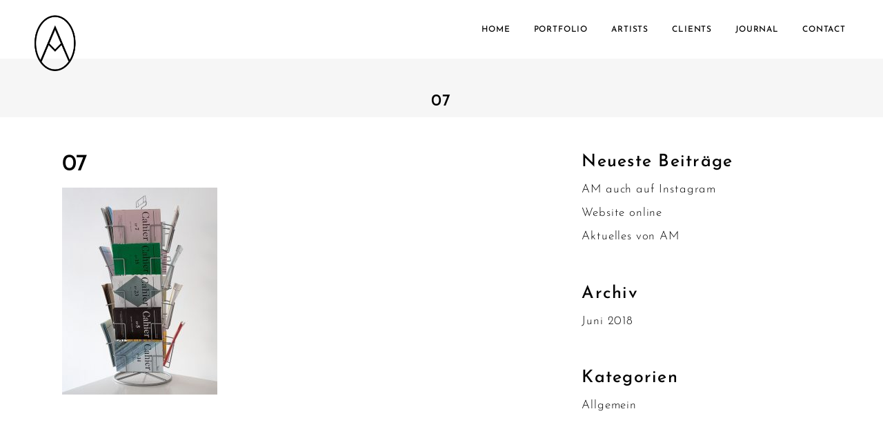

--- FILE ---
content_type: text/html; charset=UTF-8
request_url: https://www.adelinemorlon.de/07/
body_size: 12309
content:
<!DOCTYPE html>
<html dir="ltr" lang="de"
	prefix="og: https://ogp.me/ns#" >
<head>
	<link href="https://www.adelinemorlon.de/wp-content/uploads/omgf/omgf-stylesheet-56/omgf-stylesheet-56.css?ver=1666616408" rel="stylesheet">
    	
        <meta charset="UTF-8"/>
        <link rel="profile" href="http://gmpg.org/xfn/11"/>
        <link rel="pingback" href="https://www.adelinemorlon.de/xmlrpc.php"/>

                <meta name="viewport" content="width=device-width,initial-scale=1,user-scalable=no">
        
	<title>07 | adeline morlon - art direction</title>
<script type="application/javascript">var edgtCoreAjaxUrl = "https://www.adelinemorlon.de/wp-admin/admin-ajax.php"</script><script type="application/javascript">var EdgefAjaxUrl = "https://www.adelinemorlon.de/wp-admin/admin-ajax.php"</script>
		<!-- All in One SEO 4.2.6.1 - aioseo.com -->
		<meta name="robots" content="max-image-preview:large" />
		<link rel="canonical" href="https://www.adelinemorlon.de/07/" />
		<meta name="generator" content="All in One SEO (AIOSEO) 4.2.6.1 " />
		<meta property="og:locale" content="de_DE" />
		<meta property="og:site_name" content="adeline morlon - art direction |" />
		<meta property="og:type" content="article" />
		<meta property="og:title" content="07 | adeline morlon - art direction" />
		<meta property="og:url" content="https://www.adelinemorlon.de/07/" />
		<meta property="article:published_time" content="2017-10-21T13:25:34+00:00" />
		<meta property="article:modified_time" content="2017-10-21T13:25:34+00:00" />
		<meta name="twitter:card" content="summary" />
		<meta name="twitter:title" content="07 | adeline morlon - art direction" />
		<meta name="google" content="nositelinkssearchbox" />
		<script type="application/ld+json" class="aioseo-schema">
			{"@context":"https:\/\/schema.org","@graph":[{"@type":"BreadcrumbList","@id":"https:\/\/www.adelinemorlon.de\/07\/#breadcrumblist","itemListElement":[{"@type":"ListItem","@id":"https:\/\/www.adelinemorlon.de\/#listItem","position":1,"item":{"@type":"WebPage","@id":"https:\/\/www.adelinemorlon.de\/","name":"Home","url":"https:\/\/www.adelinemorlon.de\/"},"nextItem":"https:\/\/www.adelinemorlon.de\/07\/#listItem"},{"@type":"ListItem","@id":"https:\/\/www.adelinemorlon.de\/07\/#listItem","position":2,"item":{"@type":"WebPage","@id":"https:\/\/www.adelinemorlon.de\/07\/","name":"07","url":"https:\/\/www.adelinemorlon.de\/07\/"},"previousItem":"https:\/\/www.adelinemorlon.de\/#listItem"}]},{"@type":"ItemPage","@id":"https:\/\/www.adelinemorlon.de\/07\/#itempage","url":"https:\/\/www.adelinemorlon.de\/07\/","name":"07 | adeline morlon - art direction","inLanguage":"de-DE","isPartOf":{"@id":"https:\/\/www.adelinemorlon.de\/#website"},"breadcrumb":{"@id":"https:\/\/www.adelinemorlon.de\/07\/#breadcrumblist"},"author":"https:\/\/www.adelinemorlon.de\/author\/magnus\/#author","creator":"https:\/\/www.adelinemorlon.de\/author\/magnus\/#author","datePublished":"2017-10-21T13:25:34+02:00","dateModified":"2017-10-21T13:25:34+02:00"},{"@type":"Organization","@id":"https:\/\/www.adelinemorlon.de\/#organization","name":"adeline morlon - art direction","url":"https:\/\/www.adelinemorlon.de\/"},{"@type":"WebSite","@id":"https:\/\/www.adelinemorlon.de\/#website","url":"https:\/\/www.adelinemorlon.de\/","name":"adeline morlon - art direction","inLanguage":"de-DE","publisher":{"@id":"https:\/\/www.adelinemorlon.de\/#organization"}}]}
		</script>
		<!-- All in One SEO -->

<link rel='dns-prefetch' href='//www.adelinemorlon.de' />
<link rel='dns-prefetch' href='//maps.googleapis.com' />

<link rel='dns-prefetch' href='//s.w.org' />
<link rel="alternate" type="application/rss+xml" title="adeline morlon - art direction &raquo; Feed" href="https://www.adelinemorlon.de/feed/" />
<script type="text/javascript">
window._wpemojiSettings = {"baseUrl":"https:\/\/s.w.org\/images\/core\/emoji\/14.0.0\/72x72\/","ext":".png","svgUrl":"https:\/\/s.w.org\/images\/core\/emoji\/14.0.0\/svg\/","svgExt":".svg","source":{"concatemoji":"https:\/\/www.adelinemorlon.de\/wp-includes\/js\/wp-emoji-release.min.js?ver=6.0.11"}};
/*! This file is auto-generated */
!function(e,a,t){var n,r,o,i=a.createElement("canvas"),p=i.getContext&&i.getContext("2d");function s(e,t){var a=String.fromCharCode,e=(p.clearRect(0,0,i.width,i.height),p.fillText(a.apply(this,e),0,0),i.toDataURL());return p.clearRect(0,0,i.width,i.height),p.fillText(a.apply(this,t),0,0),e===i.toDataURL()}function c(e){var t=a.createElement("script");t.src=e,t.defer=t.type="text/javascript",a.getElementsByTagName("head")[0].appendChild(t)}for(o=Array("flag","emoji"),t.supports={everything:!0,everythingExceptFlag:!0},r=0;r<o.length;r++)t.supports[o[r]]=function(e){if(!p||!p.fillText)return!1;switch(p.textBaseline="top",p.font="600 32px Arial",e){case"flag":return s([127987,65039,8205,9895,65039],[127987,65039,8203,9895,65039])?!1:!s([55356,56826,55356,56819],[55356,56826,8203,55356,56819])&&!s([55356,57332,56128,56423,56128,56418,56128,56421,56128,56430,56128,56423,56128,56447],[55356,57332,8203,56128,56423,8203,56128,56418,8203,56128,56421,8203,56128,56430,8203,56128,56423,8203,56128,56447]);case"emoji":return!s([129777,127995,8205,129778,127999],[129777,127995,8203,129778,127999])}return!1}(o[r]),t.supports.everything=t.supports.everything&&t.supports[o[r]],"flag"!==o[r]&&(t.supports.everythingExceptFlag=t.supports.everythingExceptFlag&&t.supports[o[r]]);t.supports.everythingExceptFlag=t.supports.everythingExceptFlag&&!t.supports.flag,t.DOMReady=!1,t.readyCallback=function(){t.DOMReady=!0},t.supports.everything||(n=function(){t.readyCallback()},a.addEventListener?(a.addEventListener("DOMContentLoaded",n,!1),e.addEventListener("load",n,!1)):(e.attachEvent("onload",n),a.attachEvent("onreadystatechange",function(){"complete"===a.readyState&&t.readyCallback()})),(e=t.source||{}).concatemoji?c(e.concatemoji):e.wpemoji&&e.twemoji&&(c(e.twemoji),c(e.wpemoji)))}(window,document,window._wpemojiSettings);
</script>
<style type="text/css">
img.wp-smiley,
img.emoji {
	display: inline !important;
	border: none !important;
	box-shadow: none !important;
	height: 1em !important;
	width: 1em !important;
	margin: 0 0.07em !important;
	vertical-align: -0.1em !important;
	background: none !important;
	padding: 0 !important;
}
</style>
	<link rel='stylesheet' id='wp-block-library-css'  href='https://www.adelinemorlon.de/wp-includes/css/dist/block-library/style.min.css?ver=6.0.11' type='text/css' media='all' />
<style id='global-styles-inline-css' type='text/css'>
body{--wp--preset--color--black: #000000;--wp--preset--color--cyan-bluish-gray: #abb8c3;--wp--preset--color--white: #ffffff;--wp--preset--color--pale-pink: #f78da7;--wp--preset--color--vivid-red: #cf2e2e;--wp--preset--color--luminous-vivid-orange: #ff6900;--wp--preset--color--luminous-vivid-amber: #fcb900;--wp--preset--color--light-green-cyan: #7bdcb5;--wp--preset--color--vivid-green-cyan: #00d084;--wp--preset--color--pale-cyan-blue: #8ed1fc;--wp--preset--color--vivid-cyan-blue: #0693e3;--wp--preset--color--vivid-purple: #9b51e0;--wp--preset--gradient--vivid-cyan-blue-to-vivid-purple: linear-gradient(135deg,rgba(6,147,227,1) 0%,rgb(155,81,224) 100%);--wp--preset--gradient--light-green-cyan-to-vivid-green-cyan: linear-gradient(135deg,rgb(122,220,180) 0%,rgb(0,208,130) 100%);--wp--preset--gradient--luminous-vivid-amber-to-luminous-vivid-orange: linear-gradient(135deg,rgba(252,185,0,1) 0%,rgba(255,105,0,1) 100%);--wp--preset--gradient--luminous-vivid-orange-to-vivid-red: linear-gradient(135deg,rgba(255,105,0,1) 0%,rgb(207,46,46) 100%);--wp--preset--gradient--very-light-gray-to-cyan-bluish-gray: linear-gradient(135deg,rgb(238,238,238) 0%,rgb(169,184,195) 100%);--wp--preset--gradient--cool-to-warm-spectrum: linear-gradient(135deg,rgb(74,234,220) 0%,rgb(151,120,209) 20%,rgb(207,42,186) 40%,rgb(238,44,130) 60%,rgb(251,105,98) 80%,rgb(254,248,76) 100%);--wp--preset--gradient--blush-light-purple: linear-gradient(135deg,rgb(255,206,236) 0%,rgb(152,150,240) 100%);--wp--preset--gradient--blush-bordeaux: linear-gradient(135deg,rgb(254,205,165) 0%,rgb(254,45,45) 50%,rgb(107,0,62) 100%);--wp--preset--gradient--luminous-dusk: linear-gradient(135deg,rgb(255,203,112) 0%,rgb(199,81,192) 50%,rgb(65,88,208) 100%);--wp--preset--gradient--pale-ocean: linear-gradient(135deg,rgb(255,245,203) 0%,rgb(182,227,212) 50%,rgb(51,167,181) 100%);--wp--preset--gradient--electric-grass: linear-gradient(135deg,rgb(202,248,128) 0%,rgb(113,206,126) 100%);--wp--preset--gradient--midnight: linear-gradient(135deg,rgb(2,3,129) 0%,rgb(40,116,252) 100%);--wp--preset--duotone--dark-grayscale: url('#wp-duotone-dark-grayscale');--wp--preset--duotone--grayscale: url('#wp-duotone-grayscale');--wp--preset--duotone--purple-yellow: url('#wp-duotone-purple-yellow');--wp--preset--duotone--blue-red: url('#wp-duotone-blue-red');--wp--preset--duotone--midnight: url('#wp-duotone-midnight');--wp--preset--duotone--magenta-yellow: url('#wp-duotone-magenta-yellow');--wp--preset--duotone--purple-green: url('#wp-duotone-purple-green');--wp--preset--duotone--blue-orange: url('#wp-duotone-blue-orange');--wp--preset--font-size--small: 13px;--wp--preset--font-size--medium: 20px;--wp--preset--font-size--large: 36px;--wp--preset--font-size--x-large: 42px;}.has-black-color{color: var(--wp--preset--color--black) !important;}.has-cyan-bluish-gray-color{color: var(--wp--preset--color--cyan-bluish-gray) !important;}.has-white-color{color: var(--wp--preset--color--white) !important;}.has-pale-pink-color{color: var(--wp--preset--color--pale-pink) !important;}.has-vivid-red-color{color: var(--wp--preset--color--vivid-red) !important;}.has-luminous-vivid-orange-color{color: var(--wp--preset--color--luminous-vivid-orange) !important;}.has-luminous-vivid-amber-color{color: var(--wp--preset--color--luminous-vivid-amber) !important;}.has-light-green-cyan-color{color: var(--wp--preset--color--light-green-cyan) !important;}.has-vivid-green-cyan-color{color: var(--wp--preset--color--vivid-green-cyan) !important;}.has-pale-cyan-blue-color{color: var(--wp--preset--color--pale-cyan-blue) !important;}.has-vivid-cyan-blue-color{color: var(--wp--preset--color--vivid-cyan-blue) !important;}.has-vivid-purple-color{color: var(--wp--preset--color--vivid-purple) !important;}.has-black-background-color{background-color: var(--wp--preset--color--black) !important;}.has-cyan-bluish-gray-background-color{background-color: var(--wp--preset--color--cyan-bluish-gray) !important;}.has-white-background-color{background-color: var(--wp--preset--color--white) !important;}.has-pale-pink-background-color{background-color: var(--wp--preset--color--pale-pink) !important;}.has-vivid-red-background-color{background-color: var(--wp--preset--color--vivid-red) !important;}.has-luminous-vivid-orange-background-color{background-color: var(--wp--preset--color--luminous-vivid-orange) !important;}.has-luminous-vivid-amber-background-color{background-color: var(--wp--preset--color--luminous-vivid-amber) !important;}.has-light-green-cyan-background-color{background-color: var(--wp--preset--color--light-green-cyan) !important;}.has-vivid-green-cyan-background-color{background-color: var(--wp--preset--color--vivid-green-cyan) !important;}.has-pale-cyan-blue-background-color{background-color: var(--wp--preset--color--pale-cyan-blue) !important;}.has-vivid-cyan-blue-background-color{background-color: var(--wp--preset--color--vivid-cyan-blue) !important;}.has-vivid-purple-background-color{background-color: var(--wp--preset--color--vivid-purple) !important;}.has-black-border-color{border-color: var(--wp--preset--color--black) !important;}.has-cyan-bluish-gray-border-color{border-color: var(--wp--preset--color--cyan-bluish-gray) !important;}.has-white-border-color{border-color: var(--wp--preset--color--white) !important;}.has-pale-pink-border-color{border-color: var(--wp--preset--color--pale-pink) !important;}.has-vivid-red-border-color{border-color: var(--wp--preset--color--vivid-red) !important;}.has-luminous-vivid-orange-border-color{border-color: var(--wp--preset--color--luminous-vivid-orange) !important;}.has-luminous-vivid-amber-border-color{border-color: var(--wp--preset--color--luminous-vivid-amber) !important;}.has-light-green-cyan-border-color{border-color: var(--wp--preset--color--light-green-cyan) !important;}.has-vivid-green-cyan-border-color{border-color: var(--wp--preset--color--vivid-green-cyan) !important;}.has-pale-cyan-blue-border-color{border-color: var(--wp--preset--color--pale-cyan-blue) !important;}.has-vivid-cyan-blue-border-color{border-color: var(--wp--preset--color--vivid-cyan-blue) !important;}.has-vivid-purple-border-color{border-color: var(--wp--preset--color--vivid-purple) !important;}.has-vivid-cyan-blue-to-vivid-purple-gradient-background{background: var(--wp--preset--gradient--vivid-cyan-blue-to-vivid-purple) !important;}.has-light-green-cyan-to-vivid-green-cyan-gradient-background{background: var(--wp--preset--gradient--light-green-cyan-to-vivid-green-cyan) !important;}.has-luminous-vivid-amber-to-luminous-vivid-orange-gradient-background{background: var(--wp--preset--gradient--luminous-vivid-amber-to-luminous-vivid-orange) !important;}.has-luminous-vivid-orange-to-vivid-red-gradient-background{background: var(--wp--preset--gradient--luminous-vivid-orange-to-vivid-red) !important;}.has-very-light-gray-to-cyan-bluish-gray-gradient-background{background: var(--wp--preset--gradient--very-light-gray-to-cyan-bluish-gray) !important;}.has-cool-to-warm-spectrum-gradient-background{background: var(--wp--preset--gradient--cool-to-warm-spectrum) !important;}.has-blush-light-purple-gradient-background{background: var(--wp--preset--gradient--blush-light-purple) !important;}.has-blush-bordeaux-gradient-background{background: var(--wp--preset--gradient--blush-bordeaux) !important;}.has-luminous-dusk-gradient-background{background: var(--wp--preset--gradient--luminous-dusk) !important;}.has-pale-ocean-gradient-background{background: var(--wp--preset--gradient--pale-ocean) !important;}.has-electric-grass-gradient-background{background: var(--wp--preset--gradient--electric-grass) !important;}.has-midnight-gradient-background{background: var(--wp--preset--gradient--midnight) !important;}.has-small-font-size{font-size: var(--wp--preset--font-size--small) !important;}.has-medium-font-size{font-size: var(--wp--preset--font-size--medium) !important;}.has-large-font-size{font-size: var(--wp--preset--font-size--large) !important;}.has-x-large-font-size{font-size: var(--wp--preset--font-size--x-large) !important;}
</style>
<link rel='stylesheet' id='google-typography-font-css'  href='https://www.adelinemorlon.de/wp-content/uploads/omgf/google-typography-font/google-typography-font.css?ver=1666616408' type='text/css' media='all' />
<link rel='stylesheet' id='rs-plugin-settings-css'  href='https://www.adelinemorlon.de/wp-content/plugins/revslider/public/assets/css/rs6.css?ver=6.3.5' type='text/css' media='all' />
<style id='rs-plugin-settings-inline-css' type='text/css'>
#rs-demo-id {}
</style>
<link rel='stylesheet' id='to-top-css'  href='https://www.adelinemorlon.de/wp-content/plugins/to-top/public/css/to-top-public.css?ver=2.5.1' type='text/css' media='all' />
<link rel='stylesheet' id='blaze_edge_default_style-css'  href='https://www.adelinemorlon.de/wp-content/themes/blaze/style.css?ver=6.0.11' type='text/css' media='all' />
<link rel='stylesheet' id='blaze_edge_modules_plugins-css'  href='https://www.adelinemorlon.de/wp-content/themes/blaze/assets/css/plugins.min.css?ver=6.0.11' type='text/css' media='all' />
<link rel='stylesheet' id='blaze_edge_modules-css'  href='https://www.adelinemorlon.de/wp-content/themes/blaze/assets/css/modules.min.css?ver=6.0.11' type='text/css' media='all' />
<style id='blaze_edge_modules-inline-css' type='text/css'>
      
body {letter-spacing:0.05em; color:#000 !important}
h1, h2, h3, h4, h5, h6 {color:#000 !important;letter-spacing:0.05em; padding-top:20px}

.edgtf-title {color:#f00}
.edgtf-title .edgtf-title-holder h1 span {letter-spacing:0.05em; padding-top:20px;}
.edgtf-subtitle {color:#000 !important;letter-spacing:0.05em}
.edgtf-post-info-bottom {display:none !important}
.edgtf-title .edgtf-title-holder .edgtf-subtitle {max-width:100%; width:100%}
.edgtf-title .edgtf-title-holder .edgtf-title-subtitle-holder-inner {text-align:center !important;}
.edgtf-portfolio-list-holder article .edgtf-ptf-category-holder {display:none}
.big-images .edgtf-portfolio-media .edgtf-portfolio-single-media {text-align:center !important}
.edgtf-two-columns-75-25 .edgtf-column1 {display:none}
body {font-family: 'Josefin Sans', sans-serif; font-weight:300!important}
.edgtf-logo-wrapper {padding-top:20px}
footer .edgtf-footer-bottom-holder {background:#ffffff; color:#000}
footer .widget {color:#999}
footer .widget a:link, footer .widget a:visited  {color:#000}
footer .widget a:hover {color:#999}
li.edgtf-blog-list-item {padding-bottom:120px!important}

@media only screen and (max-width: 600px), only screen and (max-width: 1024px), all
_portfolio-responsive.scss:355.edgtf-portfolio-single-nav .edgtf-portfolio-prev a {
position: absolute;
left:20px;
-webkit-transform: none;
-moz-transform: none;
transform: none;
padding-left: 10px;
}
/*.wpb_wrapper a, a:visited {text-decoration:underline}
.edgtf-portfolio-item-inner a {text-decoration:none !important}*/
</style>
<link rel='stylesheet' id='edgtf_font_awesome-css'  href='https://www.adelinemorlon.de/wp-content/themes/blaze/assets/css/font-awesome/css/font-awesome.min.css?ver=6.0.11' type='text/css' media='all' />
<link rel='stylesheet' id='edgtf_font_elegant-css'  href='https://www.adelinemorlon.de/wp-content/themes/blaze/assets/css/elegant-icons/style.min.css?ver=6.0.11' type='text/css' media='all' />
<link rel='stylesheet' id='edgtf_ion_icons-css'  href='https://www.adelinemorlon.de/wp-content/themes/blaze/assets/css/ion-icons/css/ionicons.min.css?ver=6.0.11' type='text/css' media='all' />
<link rel='stylesheet' id='edgtf_linea_icons-css'  href='https://www.adelinemorlon.de/wp-content/themes/blaze/assets/css/linea-icons/style.css?ver=6.0.11' type='text/css' media='all' />
<link rel='stylesheet' id='edgtf_linear_icons-css'  href='https://www.adelinemorlon.de/wp-content/themes/blaze/assets/css/linear-icons/style.css?ver=6.0.11' type='text/css' media='all' />
<link rel='stylesheet' id='edgtf_simple_line_icons-css'  href='https://www.adelinemorlon.de/wp-content/themes/blaze/assets/css/simple-line-icons/simple-line-icons.css?ver=6.0.11' type='text/css' media='all' />
<link rel='stylesheet' id='edgtf_dripicons-css'  href='https://www.adelinemorlon.de/wp-content/themes/blaze/assets/css/dripicons/dripicons.css?ver=6.0.11' type='text/css' media='all' />
<link rel='stylesheet' id='edgtf_ico_moon-css'  href='https://www.adelinemorlon.de/wp-content/themes/blaze/assets/css/icomoon/css/icomoon.css?ver=6.0.11' type='text/css' media='all' />
<link rel='stylesheet' id='blaze_edge_blog-css'  href='https://www.adelinemorlon.de/wp-content/themes/blaze/assets/css/blog.min.css?ver=6.0.11' type='text/css' media='all' />
<link rel='stylesheet' id='mediaelement-css'  href='https://www.adelinemorlon.de/wp-includes/js/mediaelement/mediaelementplayer-legacy.min.css?ver=4.2.16' type='text/css' media='all' />
<link rel='stylesheet' id='wp-mediaelement-css'  href='https://www.adelinemorlon.de/wp-includes/js/mediaelement/wp-mediaelement.min.css?ver=6.0.11' type='text/css' media='all' />
<link rel='stylesheet' id='blaze_edge_style_dynamic-css'  href='https://www.adelinemorlon.de/wp-content/themes/blaze/assets/css/style_dynamic.css?ver=1610378644' type='text/css' media='all' />
<link rel='stylesheet' id='blaze_edge_modules_responsive-css'  href='https://www.adelinemorlon.de/wp-content/themes/blaze/assets/css/modules-responsive.min.css?ver=6.0.11' type='text/css' media='all' />
<link rel='stylesheet' id='blaze_edge_blog_responsive-css'  href='https://www.adelinemorlon.de/wp-content/themes/blaze/assets/css/blog-responsive.min.css?ver=6.0.11' type='text/css' media='all' />
<link rel='stylesheet' id='blaze_edge_style_dynamic_responsive-css'  href='https://www.adelinemorlon.de/wp-content/themes/blaze/assets/css/style_dynamic_responsive.css?ver=1610378644' type='text/css' media='all' />
<link rel='stylesheet' id='js_composer_front-css'  href='https://www.adelinemorlon.de/wp-content/plugins/js_composer/assets/css/js_composer.min.css?ver=6.10.0' type='text/css' media='all' />
<link rel='stylesheet' id='blaze_edge_google_fonts-css'  href='https://www.adelinemorlon.de/wp-content/uploads/omgf/blaze_edge_google_fonts/blaze_edge_google_fonts.css?ver=1666616408' type='text/css' media='all' />
<script type='text/javascript' src='https://www.adelinemorlon.de/wp-includes/js/jquery/jquery.min.js?ver=3.6.0' id='jquery-core-js'></script>
<script type='text/javascript' src='https://www.adelinemorlon.de/wp-includes/js/jquery/jquery-migrate.min.js?ver=3.3.2' id='jquery-migrate-js'></script>
<script type='text/javascript' src='https://www.adelinemorlon.de/wp-content/plugins/revslider/public/assets/js/rbtools.min.js?ver=6.3.5' id='tp-tools-js'></script>
<script type='text/javascript' src='https://www.adelinemorlon.de/wp-content/plugins/revslider/public/assets/js/rs6.min.js?ver=6.3.5' id='revmin-js'></script>
<script type='text/javascript' id='to-top-js-extra'>
/* <![CDATA[ */
var to_top_options = {"scroll_offset":"100","icon_opacity":"100","style":"image","icon_type":"dashicons-arrow-up-alt2","icon_color":"#ffffff","icon_bg_color":"#000000","icon_size":"32","border_radius":"0","image":"https:\/\/www.adelinemorlon.de\/wp-content\/uploads\/2018\/06\/totop1.png","image_width":"65","image_alt":"","location":"bottom-right","margin_x":"20","margin_y":"20","show_on_admin":"0","enable_autohide":"0","autohide_time":"2","enable_hide_small_device":"0","small_device_max_width":"640","reset":"0"};
/* ]]> */
</script>
<script async type='text/javascript' src='https://www.adelinemorlon.de/wp-content/plugins/to-top/public/js/to-top-public.js?ver=2.5.1' id='to-top-js'></script>
<link rel="https://api.w.org/" href="https://www.adelinemorlon.de/wp-json/" /><link rel="alternate" type="application/json" href="https://www.adelinemorlon.de/wp-json/wp/v2/media/6263" /><link rel="EditURI" type="application/rsd+xml" title="RSD" href="https://www.adelinemorlon.de/xmlrpc.php?rsd" />
<link rel="wlwmanifest" type="application/wlwmanifest+xml" href="https://www.adelinemorlon.de/wp-includes/wlwmanifest.xml" /> 
<meta name="generator" content="WordPress 6.0.11" />
<link rel='shortlink' href='https://www.adelinemorlon.de/?p=6263' />
<link rel="alternate" type="application/json+oembed" href="https://www.adelinemorlon.de/wp-json/oembed/1.0/embed?url=https%3A%2F%2Fwww.adelinemorlon.de%2F07%2F" />
<link rel="alternate" type="text/xml+oembed" href="https://www.adelinemorlon.de/wp-json/oembed/1.0/embed?url=https%3A%2F%2Fwww.adelinemorlon.de%2F07%2F&#038;format=xml" />

<style type="text/css">
</style>
<link rel="apple-touch-icon" sizes="180x180" href="/wp-content/uploads/fbrfg/apple-touch-icon.png">
<link rel="icon" type="image/png" sizes="32x32" href="/wp-content/uploads/fbrfg/favicon-32x32.png">
<link rel="icon" type="image/png" sizes="16x16" href="/wp-content/uploads/fbrfg/favicon-16x16.png">
<link rel="manifest" href="/wp-content/uploads/fbrfg/site.webmanifest">
<link rel="mask-icon" href="/wp-content/uploads/fbrfg/safari-pinned-tab.svg" color="#000000">
<link rel="shortcut icon" href="/wp-content/uploads/fbrfg/favicon.ico">
<meta name="msapplication-TileColor" content="#ffffff">
<meta name="msapplication-config" content="/wp-content/uploads/fbrfg/browserconfig.xml">
<meta name="theme-color" content="#ffffff"><!-- Analytics by WP Statistics v13.2.7 - https://wp-statistics.com/ -->
<meta name="generator" content="Powered by WPBakery Page Builder - drag and drop page builder for WordPress."/>
<meta name="generator" content="Powered by Slider Revolution 6.3.5 - responsive, Mobile-Friendly Slider Plugin for WordPress with comfortable drag and drop interface." />
<script type="text/javascript">function setREVStartSize(e){
			//window.requestAnimationFrame(function() {				 
				window.RSIW = window.RSIW===undefined ? window.innerWidth : window.RSIW;	
				window.RSIH = window.RSIH===undefined ? window.innerHeight : window.RSIH;	
				try {								
					var pw = document.getElementById(e.c).parentNode.offsetWidth,
						newh;
					pw = pw===0 || isNaN(pw) ? window.RSIW : pw;
					e.tabw = e.tabw===undefined ? 0 : parseInt(e.tabw);
					e.thumbw = e.thumbw===undefined ? 0 : parseInt(e.thumbw);
					e.tabh = e.tabh===undefined ? 0 : parseInt(e.tabh);
					e.thumbh = e.thumbh===undefined ? 0 : parseInt(e.thumbh);
					e.tabhide = e.tabhide===undefined ? 0 : parseInt(e.tabhide);
					e.thumbhide = e.thumbhide===undefined ? 0 : parseInt(e.thumbhide);
					e.mh = e.mh===undefined || e.mh=="" || e.mh==="auto" ? 0 : parseInt(e.mh,0);		
					if(e.layout==="fullscreen" || e.l==="fullscreen") 						
						newh = Math.max(e.mh,window.RSIH);					
					else{					
						e.gw = Array.isArray(e.gw) ? e.gw : [e.gw];
						for (var i in e.rl) if (e.gw[i]===undefined || e.gw[i]===0) e.gw[i] = e.gw[i-1];					
						e.gh = e.el===undefined || e.el==="" || (Array.isArray(e.el) && e.el.length==0)? e.gh : e.el;
						e.gh = Array.isArray(e.gh) ? e.gh : [e.gh];
						for (var i in e.rl) if (e.gh[i]===undefined || e.gh[i]===0) e.gh[i] = e.gh[i-1];
											
						var nl = new Array(e.rl.length),
							ix = 0,						
							sl;					
						e.tabw = e.tabhide>=pw ? 0 : e.tabw;
						e.thumbw = e.thumbhide>=pw ? 0 : e.thumbw;
						e.tabh = e.tabhide>=pw ? 0 : e.tabh;
						e.thumbh = e.thumbhide>=pw ? 0 : e.thumbh;					
						for (var i in e.rl) nl[i] = e.rl[i]<window.RSIW ? 0 : e.rl[i];
						sl = nl[0];									
						for (var i in nl) if (sl>nl[i] && nl[i]>0) { sl = nl[i]; ix=i;}															
						var m = pw>(e.gw[ix]+e.tabw+e.thumbw) ? 1 : (pw-(e.tabw+e.thumbw)) / (e.gw[ix]);					
						newh =  (e.gh[ix] * m) + (e.tabh + e.thumbh);
					}				
					if(window.rs_init_css===undefined) window.rs_init_css = document.head.appendChild(document.createElement("style"));					
					document.getElementById(e.c).height = newh+"px";
					window.rs_init_css.innerHTML += "#"+e.c+"_wrapper { height: "+newh+"px }";				
				} catch(e){
					console.log("Failure at Presize of Slider:" + e)
				}					   
			//});
		  };</script>
		<style type="text/css" id="wp-custom-css">
			.edgtf-item-title {text-align:center!important}
.edgtf-mobile-header .edgtf-mobile-nav a, .edgtf-mobile-header .edgtf-mobile-nav h4 {
    font-size: 20px;
    line-height: 20px;
		font-weight:500;
}
#edgtf-back-to-top {display:none}
div.vc_column-inner.skrollable.skrollable-between {opacity:1 !important}		</style>
		<!-- To Top Custom CSS --><style type='text/css'>#to_top_scrollup {background-color: transparent; color: transparent; height: auto; width: 65px;opacity: 1;}</style><noscript><style> .wpb_animate_when_almost_visible { opacity: 1; }</style></noscript></head>

<body class="attachment attachment-template-default single single-attachment postid-6263 attachmentid-6263 attachment-jpeg edgt-cpt-1.0 blaze-ver-1.0  edgtf-blog-installed edgtf-fullscreen-opening-full edgtf-header-standard edgtf-fixed-on-scroll edgtf-header-standard-positon-right edgtf-default-mobile-header edgtf-sticky-up-mobile-header edgtf-dropdown-default edgtf-dark-header wpb-js-composer js-comp-ver-6.10.0 vc_responsive">



<div class="edgtf-wrapper">
	    <div class="edgtf-wrapper-inner">
        
<header class="edgtf-page-header">
            <div class="edgtf-fixed-wrapper">
        <div class="edgtf-menu-area" style="">
        			            <div class="edgtf-vertical-align-containers">
                <div class="edgtf-position-left"><!--
                 --><div class="edgtf-position-left-inner">
                        
<div class="edgtf-logo-wrapper">
    <a href="https://www.adelinemorlon.de/" style="height: 197px;">
        <img class="edgtf-normal-logo" src="https://www.adelinemorlon.de/wp-content/uploads/2017/10/logo394.png" alt="logo"/>
        <img class="edgtf-dark-logo" src="https://www.adelinemorlon.de/wp-content/uploads/2017/10/logo332.png" alt="dark logoo"/>        <img class="edgtf-light-logo" src="https://www.adelinemorlon.de/wp-content/uploads/2017/10/logo394.png" alt="light logo"/>    </a>
</div>

                                            </div>
                </div>
                                <div class="edgtf-position-right"><!--
                 --><div class="edgtf-position-right-inner">
                                                    
<nav class="edgtf-main-menu edgtf-drop-down edgtf-default-nav">
    <ul id="menu-main-menu" class="clearfix"><li id="nav-menu-item-6252" class="menu-item menu-item-type-post_type menu-item-object-page menu-item-home edgtf-menu-narrow edgtf-wide-background"><a href="https://www.adelinemorlon.de/"><span class="edgtf-item-outer"><span class="edgtf-item-inner"><span class="edgtf-item-text">HOME</span></span><span class="plus"></span></span></a></li>
<li id="nav-menu-item-6445" class="menu-item menu-item-type-post_type menu-item-object-page edgtf-menu-narrow edgtf-wide-background"><a href="https://www.adelinemorlon.de/portfolio/"><span class="edgtf-item-outer"><span class="edgtf-item-inner"><span class="edgtf-item-text">PORTFOLIO</span></span><span class="plus"></span></span></a></li>
<li id="nav-menu-item-6318" class="menu-item menu-item-type-post_type menu-item-object-page edgtf-menu-narrow edgtf-wide-background"><a href="https://www.adelinemorlon.de/artists/"><span class="edgtf-item-outer"><span class="edgtf-item-inner"><span class="edgtf-item-text">ARTISTS</span></span><span class="plus"></span></span></a></li>
<li id="nav-menu-item-6324" class="menu-item menu-item-type-post_type menu-item-object-page edgtf-menu-narrow edgtf-wide-background"><a href="https://www.adelinemorlon.de/clients/"><span class="edgtf-item-outer"><span class="edgtf-item-inner"><span class="edgtf-item-text">CLIENTS</span></span><span class="plus"></span></span></a></li>
<li id="nav-menu-item-7486" class="menu-item menu-item-type-post_type menu-item-object-page edgtf-menu-narrow edgtf-wide-background"><a href="https://www.adelinemorlon.de/journal/"><span class="edgtf-item-outer"><span class="edgtf-item-inner"><span class="edgtf-item-text">JOURNAL</span></span><span class="plus"></span></span></a></li>
<li id="nav-menu-item-6329" class="menu-item menu-item-type-post_type menu-item-object-page edgtf-menu-narrow edgtf-wide-background"><a href="https://www.adelinemorlon.de/contact/"><span class="edgtf-item-outer"><span class="edgtf-item-inner"><span class="edgtf-item-text">CONTACT</span></span><span class="plus"></span></span></a></li>
</ul></nav>

                                                                    </div>
                </div>
            </div>
            </div>
            </div>
        </header>


<header class="edgtf-mobile-header">
    <div class="edgtf-mobile-header-inner">
                <div class="edgtf-mobile-header-holder">
            <div class="edgtf-grid">
                <div class="edgtf-vertical-align-containers">
                                            <div class="edgtf-mobile-menu-opener">
                            <a href="javascript:void(0)">
                    <span class="edgtf-mobile-opener-icon-holder">
                        <i class="edgtf-icon-ion-icon ion-navicon " ></i>                    </span>
                            </a>
                        </div>
                                                                <div class="edgtf-position-center"><!--
                		 --><div class="edgtf-position-center-inner">
                                
<div class="edgtf-mobile-logo-wrapper">
    <a href="https://www.adelinemorlon.de/" style="height: 75px">
        <img src="https://www.adelinemorlon.de/wp-content/uploads/2018/01/logo_mobile.jpg" alt="mobile logo"/>
    </a>
</div>

                            </div>
                        </div>
                                        <div class="edgtf-position-right"><!--
                	 --><div class="edgtf-position-right-inner">
                                                    </div>
                    </div>
                </div> <!-- close .edgtf-vertical-align-containers -->
            </div>
        </div>
        
<nav class="edgtf-mobile-nav">
    <div class="edgtf-grid">
        <ul id="menu-main-menu-1" class=""><li id="mobile-menu-item-6252" class="menu-item menu-item-type-post_type menu-item-object-page menu-item-home "><a href="https://www.adelinemorlon.de/" class=""><span>HOME</span></a></li>
<li id="mobile-menu-item-6445" class="menu-item menu-item-type-post_type menu-item-object-page "><a href="https://www.adelinemorlon.de/portfolio/" class=""><span>PORTFOLIO</span></a></li>
<li id="mobile-menu-item-6318" class="menu-item menu-item-type-post_type menu-item-object-page "><a href="https://www.adelinemorlon.de/artists/" class=""><span>ARTISTS</span></a></li>
<li id="mobile-menu-item-6324" class="menu-item menu-item-type-post_type menu-item-object-page "><a href="https://www.adelinemorlon.de/clients/" class=""><span>CLIENTS</span></a></li>
<li id="mobile-menu-item-7486" class="menu-item menu-item-type-post_type menu-item-object-page "><a href="https://www.adelinemorlon.de/journal/" class=""><span>JOURNAL</span></a></li>
<li id="mobile-menu-item-6329" class="menu-item menu-item-type-post_type menu-item-object-page "><a href="https://www.adelinemorlon.de/contact/" class=""><span>CONTACT</span></a></li>
</ul>    </div>
</nav>

    </div>
</header> <!-- close .edgtf-mobile-header -->



                    <a id='edgtf-back-to-top'  href='#'>
                <span class="edgtf-icon-stack">
                     <span aria-hidden="true" class="edgtf-icon-font-elegant arrow_up  " ></span>                </span>
                <span class="edgtf-icon-stack">
                     <span aria-hidden="true" class="edgtf-icon-font-elegant arrow_up  " ></span>                </span>
            </a>
                
        <div class="edgtf-content" >
            <div class="edgtf-content-inner">
    <div class="edgtf-title edgtf-standard-type edgtf-content-center-alignment edgtf-title-small-text-size edgtf-animation-no edgtf-title-in-grid" style="height:85px;" data-height="85" >
        <div class="edgtf-title-image"></div>
        <div class="edgtf-title-holder" style="height:85px;">
            <div class="edgtf-container clearfix">
                <div class="edgtf-container-inner">
                    <div class="edgtf-title-subtitle-holder" style="">
                        <div class="edgtf-title-subtitle-holder-inner">
                                                        <h1 ><span>07</span></h1>
                                                                                                                    </div>
                    </div>
                </div>
            </div>
        </div>
    </div>

	<div class="edgtf-container">
				<div class="edgtf-container-inner">
				<div class="edgtf-two-columns-66-33 clearfix">
		<div class="edgtf-column1 edgtf-content-left-from-sidebar">
			<div class="edgtf-column-inner">
				<div class="edgtf-blog-holder edgtf-blog-single">
					<article id="post-6263" class="post-6263 attachment type-attachment status-inherit hentry">
	<div class="edgtf-post-content">
				<div class="edgtf-post-text">
			<div class="edgtf-post-text-inner clearfix">
				<h3 class="edgtf-post-title">
	07</h3>
				<p class="attachment"><a href='https://www.adelinemorlon.de/wp-content/uploads/2017/10/07.jpg'><img width="225" height="300" src="https://www.adelinemorlon.de/wp-content/uploads/2017/10/07-225x300.jpg" class="attachment-medium size-medium" alt="" loading="lazy" srcset="https://www.adelinemorlon.de/wp-content/uploads/2017/10/07-225x300.jpg 225w, https://www.adelinemorlon.de/wp-content/uploads/2017/10/07-768x1023.jpg 768w, https://www.adelinemorlon.de/wp-content/uploads/2017/10/07-769x1024.jpg 769w, https://www.adelinemorlon.de/wp-content/uploads/2017/10/07-600x800.jpg 600w, https://www.adelinemorlon.de/wp-content/uploads/2017/10/07.jpg 901w" sizes="(max-width: 225px) 100vw, 225px" /></a></p>

				
				<div class="edgtf-post-info-bottom">
					<div class="edgtf-post-info-bottom-left">
						<div class="edgtf-post-info-author" style="display:none">
	by	<a class="edgtf-post-info-author-link" href="https://www.adelinemorlon.de/author/magnus/">magnus</a><!--
--></div><div class="edgtf-post-info-date">
			21. Oktober 2017	</div><div class="edgtf-post-info-category" style="display:none">
	in	</div><div class="edgtf-post-info-comments-holder" style="display:none"><a class="edgtf-post-info-comments" href="https://www.adelinemorlon.de/07/#respond" target="_self"><span class="icon_comment_alt"></span>0</a></div><div class="edgtf-blog-like" style="display:none">
	<a href="#" class="edgtf-like" id="edgtf-like-6263-854" title="Like this"><i class="icon_heart_alt"></i><span>0</span></a></div>
					</div>
									</div>
			</div>
		</div>
	</div>
	</article>		<div class="edgtf-blog-single-navigation">
		<div class="edgtf-blog-single-navigation-inner">
							<div class="edgtf-nav-holder"></div>
			
							<div class="edgtf-blog-single-share"></div>
			
							<div class="edgtf-nav-holder"></div>
					</div>
	</div>
				</div>
			</div>
		</div>
		<div class="edgtf-column2">
			<div class="edgtf-column-inner">
    <aside class="edgtf-sidebar">
        
		<div id="recent-posts-2" class="widget widget_recent_entries">
		<h4 class="edgtf-widget-title">Neueste Beiträge</h4>
		<ul>
											<li>
					<a href="https://www.adelinemorlon.de/aktuelles-von-am-2-2/">AM auch auf Instagram</a>
									</li>
											<li>
					<a href="https://www.adelinemorlon.de/aktuelles-von-am-2/">Website online</a>
									</li>
											<li>
					<a href="https://www.adelinemorlon.de/aktuelles-von-am/">Aktuelles von AM</a>
									</li>
					</ul>

		</div><div id="archives-2" class="widget widget_archive"><h4 class="edgtf-widget-title">Archiv</h4>
			<ul>
					<li><a href='https://www.adelinemorlon.de/2018/06/'>Juni 2018</a></li>
			</ul>

			</div><div id="categories-2" class="widget widget_categories"><h4 class="edgtf-widget-title">Kategorien</h4>
			<ul>
					<li class="cat-item cat-item-1"><a href="https://www.adelinemorlon.de/category/allgemein/">Allgemein</a>
</li>
			</ul>

			</div>    </aside>
</div>
		</div>
	</div>
		</div>
			</div>
	</div> <!-- close div.content_inner -->
</div>  <!-- close div.content -->

<footer >
	<div class="edgtf-footer-inner clearfix">

		
<div class="edgtf-footer-bottom-holder">
	<div class="edgtf-footer-bottom-holder-inner">
		<div class="edgtf-column-inner">
	<div id="text-6" class="widget edgtf-footer-text widget_text">			<div class="textwidget"><p>© Adeline Morlon <script>new Date().getFullYear()>document.write(new Date().getFullYear());</script>  | <a href="/impressum">Impressum</a> | <a href="/datenschutz">Datenschutz</a></p>
</div>
		</div></div>		</div>
	</div>

	</div>
</footer>

</div> <!-- close div.edgtf-wrapper-inner  -->
</div> <!-- close div.edgtf-wrapper -->
<span id="to_top_scrollup"><img alt="" src="//www.adelinemorlon.de/wp-content/uploads/2018/06/totop1.png"/></span><script type='text/javascript' src='https://www.adelinemorlon.de/wp-includes/js/jquery/ui/core.min.js?ver=1.13.1' id='jquery-ui-core-js'></script>
<script type='text/javascript' src='https://www.adelinemorlon.de/wp-includes/js/jquery/ui/tabs.min.js?ver=1.13.1' id='jquery-ui-tabs-js'></script>
<script type='text/javascript' src='https://www.adelinemorlon.de/wp-includes/js/jquery/ui/accordion.min.js?ver=1.13.1' id='jquery-ui-accordion-js'></script>
<script type='text/javascript' id='mediaelement-core-js-before'>
var mejsL10n = {"language":"de","strings":{"mejs.download-file":"Datei herunterladen","mejs.install-flash":"Du verwendest einen Browser, der nicht den Flash-Player aktiviert oder installiert hat. Bitte aktiviere dein Flash-Player-Plugin oder lade die neueste Version von https:\/\/get.adobe.com\/flashplayer\/ herunter","mejs.fullscreen":"Vollbild","mejs.play":"Wiedergeben","mejs.pause":"Pausieren","mejs.time-slider":"Zeit-Schieberegler","mejs.time-help-text":"Benutze die Pfeiltasten Links\/Rechts, um 1\u00a0Sekunde vor- oder zur\u00fcckzuspringen. Mit den Pfeiltasten Hoch\/Runter kannst du um 10\u00a0Sekunden vor- oder zur\u00fcckspringen.","mejs.live-broadcast":"Live-\u00dcbertragung","mejs.volume-help-text":"Pfeiltasten Hoch\/Runter benutzen, um die Lautst\u00e4rke zu regeln.","mejs.unmute":"Lautschalten","mejs.mute":"Stummschalten","mejs.volume-slider":"Lautst\u00e4rkeregler","mejs.video-player":"Video-Player","mejs.audio-player":"Audio-Player","mejs.captions-subtitles":"Untertitel","mejs.captions-chapters":"Kapitel","mejs.none":"Keine","mejs.afrikaans":"Afrikaans","mejs.albanian":"Albanisch","mejs.arabic":"Arabisch","mejs.belarusian":"Wei\u00dfrussisch","mejs.bulgarian":"Bulgarisch","mejs.catalan":"Katalanisch","mejs.chinese":"Chinesisch","mejs.chinese-simplified":"Chinesisch (vereinfacht)","mejs.chinese-traditional":"Chinesisch (traditionell)","mejs.croatian":"Kroatisch","mejs.czech":"Tschechisch","mejs.danish":"D\u00e4nisch","mejs.dutch":"Niederl\u00e4ndisch","mejs.english":"Englisch","mejs.estonian":"Estnisch","mejs.filipino":"Filipino","mejs.finnish":"Finnisch","mejs.french":"Franz\u00f6sisch","mejs.galician":"Galicisch","mejs.german":"Deutsch","mejs.greek":"Griechisch","mejs.haitian-creole":"Haitianisch-Kreolisch","mejs.hebrew":"Hebr\u00e4isch","mejs.hindi":"Hindi","mejs.hungarian":"Ungarisch","mejs.icelandic":"Isl\u00e4ndisch","mejs.indonesian":"Indonesisch","mejs.irish":"Irisch","mejs.italian":"Italienisch","mejs.japanese":"Japanisch","mejs.korean":"Koreanisch","mejs.latvian":"Lettisch","mejs.lithuanian":"Litauisch","mejs.macedonian":"Mazedonisch","mejs.malay":"Malaiisch","mejs.maltese":"Maltesisch","mejs.norwegian":"Norwegisch","mejs.persian":"Persisch","mejs.polish":"Polnisch","mejs.portuguese":"Portugiesisch","mejs.romanian":"Rum\u00e4nisch","mejs.russian":"Russisch","mejs.serbian":"Serbisch","mejs.slovak":"Slowakisch","mejs.slovenian":"Slowenisch","mejs.spanish":"Spanisch","mejs.swahili":"Suaheli","mejs.swedish":"Schwedisch","mejs.tagalog":"Tagalog","mejs.thai":"Thai","mejs.turkish":"T\u00fcrkisch","mejs.ukrainian":"Ukrainisch","mejs.vietnamese":"Vietnamesisch","mejs.welsh":"Walisisch","mejs.yiddish":"Jiddisch"}};
</script>
<script type='text/javascript' src='https://www.adelinemorlon.de/wp-includes/js/mediaelement/mediaelement-and-player.min.js?ver=4.2.16' id='mediaelement-core-js'></script>
<script type='text/javascript' src='https://www.adelinemorlon.de/wp-includes/js/mediaelement/mediaelement-migrate.min.js?ver=6.0.11' id='mediaelement-migrate-js'></script>
<script type='text/javascript' id='mediaelement-js-extra'>
/* <![CDATA[ */
var _wpmejsSettings = {"pluginPath":"\/wp-includes\/js\/mediaelement\/","classPrefix":"mejs-","stretching":"responsive"};
/* ]]> */
</script>
<script type='text/javascript' src='https://www.adelinemorlon.de/wp-includes/js/mediaelement/wp-mediaelement.min.js?ver=6.0.11' id='wp-mediaelement-js'></script>
<script type='text/javascript' src='https://www.adelinemorlon.de/wp-content/themes/blaze/assets/js/modules/plugins/jquery.appear.js?ver=6.0.11' id='blaze_edge_appear-js'></script>
<script type='text/javascript' src='https://www.adelinemorlon.de/wp-content/themes/blaze/assets/js/modules/plugins/modernizr.custom.85257.js?ver=6.0.11' id='blaze_edge_modernizr-js'></script>
<script type='text/javascript' src='https://www.adelinemorlon.de/wp-content/themes/blaze/assets/js/modules/plugins/jquery.hoverIntent.min.js?ver=6.0.11' id='blaze_edge_hoverIntent-js'></script>
<script type='text/javascript' src='https://www.adelinemorlon.de/wp-content/themes/blaze/assets/js/modules/plugins/jquery.plugin.js?ver=6.0.11' id='blaze_edge_jquery-plugin-js'></script>
<script type='text/javascript' src='https://www.adelinemorlon.de/wp-content/themes/blaze/assets/js/modules/plugins/jquery.countdown.min.js?ver=6.0.11' id='blaze_edge_countdown-js'></script>
<script type='text/javascript' src='https://www.adelinemorlon.de/wp-content/themes/blaze/assets/js/modules/plugins/parallax.min.js?ver=6.0.11' id='blaze_edge_parallax-js'></script>
<script type='text/javascript' src='https://www.adelinemorlon.de/wp-content/themes/blaze/assets/js/modules/plugins/select2.min.js?ver=6.0.11' id='blaze_edge_select2-js'></script>
<script type='text/javascript' src='https://www.adelinemorlon.de/wp-content/themes/blaze/assets/js/modules/plugins/easypiechart.js?ver=6.0.11' id='blaze_edge_easypiechart-js'></script>
<script type='text/javascript' src='https://www.adelinemorlon.de/wp-content/themes/blaze/assets/js/modules/plugins/jquery.waypoints.min.js?ver=6.0.11' id='blaze_edge_waypoints-js'></script>
<script type='text/javascript' src='https://www.adelinemorlon.de/wp-content/themes/blaze/assets/js/modules/plugins/Chart.min.js?ver=6.0.11' id='blaze_edge_chart-js'></script>
<script type='text/javascript' src='https://www.adelinemorlon.de/wp-content/themes/blaze/assets/js/modules/plugins/counter.js?ver=6.0.11' id='blaze_edge_counter-js'></script>
<script type='text/javascript' src='https://www.adelinemorlon.de/wp-content/themes/blaze/assets/js/modules/plugins/fluidvids.min.js?ver=6.0.11' id='blaze_edge_fluidvids-js'></script>
<script type='text/javascript' src='https://www.adelinemorlon.de/wp-content/themes/blaze/assets/js/modules/plugins/jquery.prettyPhoto.js?ver=6.0.11' id='blaze_edge_prettyphoto-js'></script>
<script type='text/javascript' src='https://www.adelinemorlon.de/wp-content/themes/blaze/assets/js/modules/plugins/jquery.nicescroll.min.js?ver=6.0.11' id='blaze_edge_nicescroll-js'></script>
<script type='text/javascript' src='https://www.adelinemorlon.de/wp-content/themes/blaze/assets/js/modules/plugins/ScrollToPlugin.min.js?ver=6.0.11' id='blaze_edge_ScrollToPlugin-js'></script>
<script type='text/javascript' src='https://www.adelinemorlon.de/wp-content/themes/blaze/assets/js/modules/plugins/TweenLite.min.js?ver=6.0.11' id='blaze_edge_tweenlight-js'></script>
<script type='text/javascript' src='https://www.adelinemorlon.de/wp-content/themes/blaze/assets/js/modules/plugins/jquery.mixitup.min.js?ver=6.0.11' id='blaze_edge_mixitup-js'></script>
<script type='text/javascript' src='https://www.adelinemorlon.de/wp-content/themes/blaze/assets/js/modules/plugins/jquery.waitforimages.js?ver=6.0.11' id='blaze_edge_waitforimages-js'></script>
<script type='text/javascript' src='https://www.adelinemorlon.de/wp-content/themes/blaze/assets/js/modules/plugins/jquery.easing.1.3.js?ver=6.0.11' id='blaze_edge_jquery-easing-1.3-js'></script>
<script type='text/javascript' src='https://www.adelinemorlon.de/wp-content/themes/blaze/assets/js/modules/plugins/skrollr.js?ver=6.0.11' id='blaze_edge_skrollr-js'></script>
<script type='text/javascript' src='https://www.adelinemorlon.de/wp-content/themes/blaze/assets/js/modules/plugins/slick.min.js?ver=6.0.11' id='blaze_edge_slick-js'></script>
<script type='text/javascript' src='https://www.adelinemorlon.de/wp-content/themes/blaze/assets/js/modules/plugins/bootstrapCarousel.js?ver=6.0.11' id='blaze_edge_bootstrapCarousel-js'></script>
<script type='text/javascript' src='https://www.adelinemorlon.de/wp-content/themes/blaze/assets/js/modules/plugins/jquery.touchSwipe.min.js?ver=6.0.11' id='blaze_edge_touchSwipe-js'></script>
<script type='text/javascript' src='https://www.adelinemorlon.de/wp-content/themes/blaze/assets/js/modules/plugins/jquery.multiscroll.min.js?ver=6.0.11' id='blaze_edge_multiscroll-js'></script>
<script type='text/javascript' src='https://www.adelinemorlon.de/wp-content/themes/blaze/assets/js/modules/plugins/typed.js?ver=6.0.11' id='blaze_edge_typed-js'></script>
<script type='text/javascript' src='https://www.adelinemorlon.de/wp-content/themes/blaze/assets/js/modules/plugins/swiper.min.js?ver=6.0.11' id='blaze_edge_swiper-js'></script>
<script type='text/javascript' src='https://www.adelinemorlon.de/wp-content/themes/blaze/assets/js/modules/plugins/jquery.stretch.js?ver=6.0.11' id='blaze_edge_stretch-js'></script>
<script type='text/javascript' src='https://www.adelinemorlon.de/wp-content/themes/blaze/assets/js/modules/plugins/jquery.mousewheel.min.js?ver=6.0.11' id='blaze_edge_mousewheel-js'></script>
<script type='text/javascript' src='https://www.adelinemorlon.de/wp-content/themes/blaze/assets/js/jquery.isotope.min.js?ver=6.0.11' id='blaze_edge_isotope-js'></script>
<script type='text/javascript' src='//maps.googleapis.com/maps/api/js?ver=6.0.11' id='google_map_api-js'></script>
<script type='text/javascript' id='blaze_edge_modules-js-extra'>
/* <![CDATA[ */
var edgtfGlobalVars = {"vars":{"edgtfAddForAdminBar":0,"edgtfElementAppearAmount":-120,"edgtfFinishedMessage":"No more posts","edgtfLoadMoreText":"Load More","edgtfLoadingMoreText":"Loading...","edgtfMessage":"Loading new Posts...","edgtfAddingToCart":"adding to cart...","edgtfTopBarHeight":0,"edgtfStickyHeaderHeight":0,"edgtfStickyHeaderTransparencyHeight":100,"edgtfStickyScrollAmount":0,"edgtfLogoAreaHeight":0,"edgtfMenuAreaHeight":85,"edgtfMobileHeaderHeight":100}};
var edgtfPerPageVars = {"vars":{"edgtfStickyScrollAmount":0,"edgtfPassepartout":0,"edgtfHeaderTransparencyHeight":85}};
/* ]]> */
</script>
<script type='text/javascript' src='https://www.adelinemorlon.de/wp-content/themes/blaze/assets/js/modules.min.js?ver=6.0.11' id='blaze_edge_modules-js'></script>
<script type='text/javascript' src='https://www.adelinemorlon.de/wp-content/themes/blaze/assets/js/blog.min.js?ver=6.0.11' id='blaze_edge_blog-js'></script>
<script type='text/javascript' src='https://www.adelinemorlon.de/wp-content/plugins/js_composer/assets/js/dist/js_composer_front.min.js?ver=6.10.0' id='wpb_composer_front_js-js'></script>
<script type='text/javascript' id='edgtf-like-js-extra'>
/* <![CDATA[ */
var edgtfLike = {"ajaxurl":"https:\/\/www.adelinemorlon.de\/wp-admin\/admin-ajax.php"};
/* ]]> */
</script>
<script type='text/javascript' src='https://www.adelinemorlon.de/wp-content/themes/blaze/assets/js/like.js?ver=1.0' id='edgtf-like-js'></script>
</body>
</html>

--- FILE ---
content_type: text/css
request_url: https://www.adelinemorlon.de/wp-content/themes/blaze/assets/css/modules-responsive.min.css?ver=6.0.11
body_size: 71136
content:
@media only screen and (max-width: 1440px) {
  .edgtf-grid,
  .edgtf-container-inner,
  .edgtf-grid-section .edgtf-section-inner,
  .edgtf-slider .carousel-inner .edgtf-slider-content-outer {
    width: 1100px;
  }
}

@media only screen and (max-width: 1200px) {
  .edgtf-grid,
  .edgtf-container-inner,
  .edgtf-grid-section .edgtf-section-inner,
  .edgtf-slider .carousel-inner .edgtf-slider-content-outer {
    width: 950px;
  }
}

@media only screen and (max-width: 1024px) {
  .edgtf-grid,
  .edgtf-container-inner,
  .edgtf-grid-section .edgtf-section-inner,
  .edgtf-slider .carousel-inner .edgtf-slider-content-outer {
    width: 768px;
  }
}

@media only screen and (max-width: 768px) {
  .edgtf-grid,
  .edgtf-container-inner,
  .edgtf-grid-section .edgtf-section-inner,
  .edgtf-slider .carousel-inner .edgtf-slider-content-outer {
    width: 600px;
  }
}

@media only screen and (max-width: 600px) {
  .edgtf-grid,
  .edgtf-container-inner,
  .edgtf-grid-section .edgtf-section-inner,
  .edgtf-slider .carousel-inner .edgtf-slider-content-outer {
    width: 420px;
  }
}

@media only screen and (max-width: 480px) {
  .edgtf-grid,
  .edgtf-container-inner,
  .edgtf-grid-section .edgtf-section-inner,
  .edgtf-slider .carousel-inner .edgtf-slider-content-outer {
    width: 300px;
  }
}

@media only screen and (max-width: 320px) {
  .edgtf-grid,
  .edgtf-container-inner,
  .edgtf-grid-section .edgtf-section-inner,
  .edgtf-slider .carousel-inner .edgtf-slider-content-outer {
    width: 95%;
  }
}

@media only screen and (min-width: 1490px) and (max-width: 1650px) {
  .edgtf-header-vertical .edgtf-grid,
  .edgtf-header-vertical .edgtf-container-inner,
  .edgtf-header-vertical .edgtf-grid-section .edgtf-section-inner,
  .edgtf-header-vertical .edgtf-slider .carousel-inner .edgtf-slider-content-outer {
    width: 1100px;
  }
}

@media only screen and (min-width: 1314px) and (max-width: 1490px) {
  .edgtf-header-vertical .edgtf-grid,
  .edgtf-header-vertical .edgtf-container-inner,
  .edgtf-header-vertical .edgtf-grid-section .edgtf-section-inner,
  .edgtf-header-vertical .edgtf-slider .carousel-inner .edgtf-slider-content-outer {
    width: 950px;
  }
}

@media only screen and (min-width: 1024px) and (max-width: 1314px) {
  .edgtf-header-vertical .edgtf-grid,
  .edgtf-header-vertical .edgtf-container-inner,
  .edgtf-header-vertical .edgtf-grid-section .edgtf-section-inner,
  .edgtf-header-vertical .edgtf-slider .carousel-inner .edgtf-slider-content-outer {
    width: 768px;
  }
}

@media only screen and (max-width: 1200px) {
  .edgtf-boxed .edgtf-wrapper .edgtf-wrapper-inner,
  .edgtf-boxed .edgtf-wrapper .edgtf-footer-inner {
    width: 1000px;
  }
}

@media only screen and (max-width: 1024px) {
  .edgtf-boxed .edgtf-wrapper .edgtf-wrapper-inner,
  .edgtf-boxed .edgtf-wrapper .edgtf-footer-inner {
    width: 818px;
  }
}

@media only screen and (max-width: 768px) {
  .edgtf-boxed .edgtf-wrapper .edgtf-wrapper-inner,
  .edgtf-boxed .edgtf-wrapper .edgtf-footer-inner {
    width: 650px;
  }
}

@media only screen and (max-width: 600px) {
  .edgtf-boxed .edgtf-wrapper .edgtf-wrapper-inner,
  .edgtf-boxed .edgtf-wrapper .edgtf-footer-inner {
    width: 470px;
  }
}

@media only screen and (max-width: 480px) {
  .edgtf-boxed .edgtf-wrapper .edgtf-wrapper-inner,
  .edgtf-boxed .edgtf-wrapper .edgtf-footer-inner {
    width: 350px;
  }
}

@media only screen and (max-width: 320px) {
  .edgtf-boxed .edgtf-wrapper .edgtf-wrapper-inner,
  .edgtf-boxed .edgtf-wrapper .edgtf-footer-inner {
    width: 96%;
  }
}

@media only screen and (max-width: 1024px) {
  .edgtf-content {
    margin-top: 0px !important;
  }
}

@media only screen and (max-width: 768px) {
  .edgtf-two-columns-50-50 .edgtf-column,
  .edgtf-two-columns-66-33 .edgtf-column1,
  .edgtf-two-columns-66-33 .edgtf-column2,
  .edgtf-two-columns-33-66 .edgtf-column1,
  .edgtf-two-columns-33-66 .edgtf-column2,
  .edgtf-two-columns-25-75 .edgtf-column1,
  .edgtf-two-columns-25-75 .edgtf-column2,
  .edgtf-two-columns-75-25 .edgtf-column1,
  .edgtf-two-columns-75-25 .edgtf-column2,
  .edgtf-three-columns .edgtf-column,
  .edgtf-four-columns .edgtf-column,
  .edgtf-five-columns .edgtf-column {
    width: 100%;
  }
  .edgtf-five-columns > .edgtf-five-columns-inner,
  .edgtf-four-columns > .edgtf-four-columns-inner,
  .edgtf-three-columns > .edgtf-three-columns-inner,
  .edgtf-two-columns-50-50 > .edgtf-two-columns-50-50-inner {
    margin: 0;
  }
  .edgtf-two-columns-66-33 .edgtf-column1 .edgtf-column-inner,
  .edgtf-two-columns-66-33 .edgtf-column2 .edgtf-column-inner,
  .edgtf-two-columns-33-66 .edgtf-column1 .edgtf-column-inner,
  .edgtf-two-columns-33-66 .edgtf-column2 .edgtf-column-inner,
  .edgtf-two-columns-75-25 .edgtf-column1 .edgtf-column-inner,
  .edgtf-two-columns-75-25 .edgtf-column2 .edgtf-column-inner,
  .edgtf-two-columns-25-75 .edgtf-column1 .edgtf-column-inner,
  .edgtf-two-columns-25-75 .edgtf-column2 .edgtf-column-inner,
  .edgtf-five-columns > .edgtf-five-columns-inner .edgtf-column-inner,
  .edgtf-four-columns > .edgtf-four-columns-inner .edgtf-column-inner,
  .edgtf-three-columns > .edgtf-three-columns-inner .edgtf-column-inner,
  .edgtf-two-columns-50-50 > .edgtf-two-columns-50-50-inner .edgtf-column-inner {
    padding: 0 0 0 0;
  }
  .edgtf-no-border-responsive .vc_column-inner {
    border-right: none !important;
  }
}

@media only screen and (max-width: 320px) {
  .edgtf-section-inner-margin {
    margin-left: 0px;
    margin-right: 0px;
  }
}

@media only screen and (max-width: 768px) {
  h1 {
    font-size: 65px;
  }
}

@media only screen and (max-width: 480px) {
  h1 {
    font-size: 55px;
  }
}

@media only screen and (max-width: 480px) {
  h2 {
    font-size: 47px;
  }
}

@media only screen and (max-width: 1280px) {
  .error404 .edgtf-wrapper .edgtf-container-inner.edgtf-404-page {
    padding: 120px 0 161px;
  }
}

@media only screen and (max-width: 1200px) {
  .edgtf-page-not-found h4 {
    width: 60%;
    margin: 0 auto;
    margin-bottom: 44px;
  }
  .edgtf-carousel ul.edgtf-slick-dots {
    display: none !important;
  }
}

@media only screen and (max-width: 768px) {
  .edgtf-cf7-joined-bordered .edgtf-column .edgtf-column-inner {
    margin: 0;
  }
  .edgtf-comment-holder li.comment.depth-2 .edgtf-comment,
  .edgtf-comment-holder li.pingback.depth-2 .edgtf-comment {
    padding-left: 35px;
  }
  .edgtf-comment-holder li.comment.depth-3 .edgtf-comment,
  .edgtf-comment-holder li.pingback.depth-3 .edgtf-comment {
    padding-left: 70px;
  }
  .edgtf-comment-holder li.comment.depth-4 .edgtf-comment,
  .edgtf-comment-holder li.pingback.depth-4 .edgtf-comment {
    padding-left: 105px;
  }
  .edgtf-comment-holder li.comment.depth-5 .edgtf-comment,
  .edgtf-comment-holder li.pingback.depth-5 .edgtf-comment {
    padding-left: 140px;
  }
  .edgtf-comment-holder li.comment.depth-6 .edgtf-comment,
  .edgtf-comment-holder li.pingback.depth-6 .edgtf-comment {
    padding-left: 175px;
  }
  .edgtf-comment-holder li.comment.depth-7 .edgtf-comment,
  .edgtf-comment-holder li.pingback.depth-7 .edgtf-comment {
    padding-left: 210px;
  }
  .edgtf-comment-holder li.comment.depth-8 .edgtf-comment,
  .edgtf-comment-holder li.pingback.depth-8 .edgtf-comment {
    padding-left: 245px;
  }
  .edgtf-comment-holder li.comment.depth-9 .edgtf-comment,
  .edgtf-comment-holder li.pingback.depth-9 .edgtf-comment {
    padding-left: 280px;
  }
  .edgtf-comment-holder li.comment.depth-10 .edgtf-comment,
  .edgtf-comment-holder li.pingback.depth-10 .edgtf-comment {
    padding-left: 315px;
  }
}

@media only screen and (max-width: 600px) {
  .edgtf-comment-holder li.comment.depth-2 .edgtf-comment,
  .edgtf-comment-holder li.pingback.depth-2 .edgtf-comment {
    padding-left: 20px;
  }
  .edgtf-comment-holder li.comment.depth-3 .edgtf-comment,
  .edgtf-comment-holder li.pingback.depth-3 .edgtf-comment {
    padding-left: 40px;
  }
  .edgtf-comment-holder li.comment.depth-4 .edgtf-comment,
  .edgtf-comment-holder li.pingback.depth-4 .edgtf-comment {
    padding-left: 60px;
  }
  .edgtf-comment-holder li.comment.depth-5 .edgtf-comment,
  .edgtf-comment-holder li.pingback.depth-5 .edgtf-comment {
    padding-left: 80px;
  }
  .edgtf-comment-holder li.comment.depth-6 .edgtf-comment,
  .edgtf-comment-holder li.pingback.depth-6 .edgtf-comment {
    padding-left: 100px;
  }
  .edgtf-comment-holder li.comment.depth-7 .edgtf-comment,
  .edgtf-comment-holder li.pingback.depth-7 .edgtf-comment {
    padding-left: 120px;
  }
  .edgtf-comment-holder li.comment.depth-8 .edgtf-comment,
  .edgtf-comment-holder li.pingback.depth-8 .edgtf-comment {
    padding-left: 140px;
  }
  .edgtf-comment-holder li.comment.depth-9 .edgtf-comment,
  .edgtf-comment-holder li.pingback.depth-9 .edgtf-comment {
    padding-left: 160px;
  }
  .edgtf-comment-holder li.comment.depth-10 .edgtf-comment,
  .edgtf-comment-holder li.pingback.depth-10 .edgtf-comment {
    padding-left: 180px;
  }
  .edgtf-page-not-found .edgtf-search-wrapper {
    width: 60%;
  }
}

@media only screen and (max-width: 480px) {
  .edgtf-comment-holder {
    width: 100%;
  }
  .edgtf-comment-holder .edgtf-comment-image {
    float: none;
  }
  .edgtf-comment-holder .edgtf-comment-text {
    padding: 0;
    margin-top: 20px;
  }
  .edgtf-comment-holder li.comment.depth-2 .edgtf-comment,
  .edgtf-comment-holder li.pingback.depth-2 .edgtf-comment {
    padding-left: 0;
  }
  .edgtf-comment-holder li.comment.depth-3 .edgtf-comment,
  .edgtf-comment-holder li.pingback.depth-3 .edgtf-comment {
    padding-left: 0;
  }
  .edgtf-comment-holder li.comment.depth-4 .edgtf-comment,
  .edgtf-comment-holder li.pingback.depth-4 .edgtf-comment {
    padding-left: 0;
  }
  .edgtf-comment-holder li.comment.depth-5 .edgtf-comment,
  .edgtf-comment-holder li.pingback.depth-5 .edgtf-comment {
    padding-left: 0;
  }
  .edgtf-comment-holder li.comment.depth-6 .edgtf-comment,
  .edgtf-comment-holder li.pingback.depth-6 .edgtf-comment {
    padding-left: 0;
  }
  .edgtf-comment-holder li.comment.depth-7 .edgtf-comment,
  .edgtf-comment-holder li.pingback.depth-7 .edgtf-comment {
    padding-left: 0;
  }
  .edgtf-comment-holder li.comment.depth-8 .edgtf-comment,
  .edgtf-comment-holder li.pingback.depth-8 .edgtf-comment {
    padding-left: 0;
  }
  .edgtf-comment-holder li.comment.depth-9 .edgtf-comment,
  .edgtf-comment-holder li.pingback.depth-9 .edgtf-comment {
    padding-left: 0;
  }
  .edgtf-comment-holder li.comment.depth-10 .edgtf-comment,
  .edgtf-comment-holder li.pingback.depth-10 .edgtf-comment {
    padding-left: 0;
  }
  .edgtf-page-not-found h4 {
    width: 70%;
    margin: 0 auto;
    margin-bottom: 44px;
  }
}

@media only screen and (max-width: 1024px) {
  .edgtf-page-header {
    display: none;
  }
  .edgtf-mobile-header {
    display: block;
  }
  .edgtf-header-vertical .edgtf-vertical-menu-area {
    display: none;
  }
  .edgtf-header-vertical .edgtf-content,
  .edgtf-header-vertical footer {
    padding-left: 0;
  }
  .edgtf-header-vertical .carousel-inner {
    left: 0 !important;
    width: 100%;
  }
}

@media only screen and (max-width: 1200px) {
  .edgtf-drop-down .edgtf-menu-wide .edgtf-menu-second > .edgtf-menu-inner > ul {
    width: 950px;
  }
}

@media only screen and (max-width: 1024px) {
  .edgtf-drop-down .edgtf-menu-wide .edgtf-menu-second > .edgtf-menu-inner > ul {
    width: 768px;
  }
}

@media only screen and (max-width: 1200px) {
  .edgtf-boxed .edgtf-page-header .edgtf-sticky-header,
  .edgtf-boxed .edgtf-page-header .edgtf-fixed-wrapper.fixed {
    width: 1000px;
  }
}

@media only screen and (max-width: 1024px) {
  .edgtf-boxed.edgtf-sticky-up-mobile-header .mobile-header-appear .edgtf-mobile-header-inner {
    width: 818px;
    left: auto;
  }
}

@media only screen and (max-width: 768px) {
  .edgtf-boxed.edgtf-sticky-up-mobile-header .mobile-header-appear .edgtf-mobile-header-inner {
    width: 650px;
  }
  
}

@media only screen and (max-width: 600px) {
  .edgtf-boxed.edgtf-sticky-up-mobile-header .mobile-header-appear .edgtf-mobile-header-inner {
    width: 470px;
  }
}

@media only screen and (max-width: 480px) {
  .edgtf-boxed.edgtf-sticky-up-mobile-header .mobile-header-appear .edgtf-mobile-header-inner {
    width: 350px;
  }
}

@media only screen and (max-width: 320px) {
  .edgtf-boxed.edgtf-sticky-up-mobile-header .mobile-header-appear .edgtf-mobile-header-inner {
    width: 96%;
  }
}

@media only screen and (max-width: 1280px) {
  .edgtf-header-vertical .edgtf-vertical-area-widget-holder {
    padding-bottom: 21px;
  }
  .edgtf-header-vertical .edgtf-logo-wrapper {
    margin-top: 30px;
  }
}

@media only screen and (max-width: 1200px) {
  footer .edgtf-footer-top.edgtf-footer-top-full {
    padding-left: 30px;
    padding-right: 30px;
  }
}

@media only screen and (max-width: 768px) {
  footer .edgtf-footer-top-holder .edgtf-column:not(:last-child) {
    margin-bottom: 20px;
  }
  
  
}

@media only screen and (max-width: 1440px) {
  .edgtf-title.edgtf-title-large-text-size h1 {
    margin-bottom: 15px;
  }
}

@media only screen and (max-width: 1024px) {
  .edgtf-title.edgtf-has-background {
    background: transparent none repeat scroll 0 0 !important;
    height: auto !important;
    padding: 0 !important;
  }
  .edgtf-title.edgtf-title-image-not-responsive .edgtf-title-image {
    display: block;
  }
  .edgtf-title .edgtf-title-holder {
    display: block;
    position: absolute;
    top: 0;
    left: 0;
    padding: 0 !important;
  }
  .edgtf-title .edgtf-title-holder .edgtf-container {
    display: block;
  }
  .edgtf-title .edgtf-title-holder .edgtf-container-inner {
    display: table;
  }
  .edgtf-title .edgtf-title-holder .edgtf-title-subtitle-holder {
    display: block;
	margin:50px 0 0px 0;
    vertical-align: bottom;
    width: 100%;
  }
  
  .edgtf-content .edgtf-content-inner > .edgtf-container > .edgtf-container-inner, .edgtf-content .edgtf-content-inner > .edgtf-full-width > .edgtf-full-width-inner
{padding-top:0 !important; margin-top:-90px !important}
 
  .edgtf-title .edgtf-title-subtitle-holder {
    padding: 0px !important;
  }
  .edgtf-title.edgtf-title-medium-text-size h1 {
    font-size: 37px;
  }
  .edgtf-title.edgtf-title-large-text-size h1 {
    font-size: 60px;
  }
  .edgtf-title.edgtf-title-medium-text-size .edgtf-subtitle span, .edgtf-title.edgtf-title-large-text-size .edgtf-subtitle span {
    font-size: 14px;
  }
  .edgtf-title.edgtf-title-medium-text-size .edgtf-title-subtitle-holder-inner a, .edgtf-title.edgtf-title-large-text-size .edgtf-title-subtitle-holder-inner a {
    font-size: 18px;
  }
  .edgtf-title.edgtf-title-medium-text-size .edgtf-breadcrumbs a,
  .edgtf-title.edgtf-title-medium-text-size .edgtf-breadcrumbs span, .edgtf-title.edgtf-title-large-text-size .edgtf-breadcrumbs a,
  .edgtf-title.edgtf-title-large-text-size .edgtf-breadcrumbs span {
    font-size: 18px;
  }
  .edgtf-title.edgtf-standard-type .edgtf-breadcrumbs-holder {
    position: relative !important;
    right: 0;
    display: block;
  }
  
  .edgtf-content .edgtf-content-inner > .edgtf-container > .edgtf-container-inner, .edgtf-content .edgtf-content-inner > .edgtf-full-width > .edgtf-full-width-inner
	{padding-top:0 !important}

@media only screen and (max-width: 600px) {
  .edgtf-title .edgtf-title-holder h1 {
    font-size: 29px;
  }
  .edgtf-title.edgtf-title-medium-text-size h1, .edgtf-title.edgtf-title-large-text-size h1 {
    font-size: 32px;
  }
  .edgtf-title.edgtf-title-medium-text-size .edgtf-subtitle span, .edgtf-title.edgtf-title-large-text-size .edgtf-subtitle span {
    font-size: 12px;
  }
  .edgtf-title.edgtf-title-medium-text-size .edgtf-title-subtitle-holder-inner a, .edgtf-title.edgtf-title-large-text-size .edgtf-title-subtitle-holder-inner a {
    font-size: 25px;
  }
  .edgtf-title.edgtf-title-medium-text-size .edgtf-breadcrumbs a,
  .edgtf-title.edgtf-title-medium-text-size .edgtf-breadcrumbs span, .edgtf-title.edgtf-title-large-text-size .edgtf-breadcrumbs a,
  .edgtf-title.edgtf-title-large-text-size .edgtf-breadcrumbs span {
    font-size: 18px;
  }
  .edgtf-title.edgtf-standard-type .edgtf-breadcrumbs-holder {
    display: none;
  }
}

@media only screen and (max-width: 480px) {
  .edgtf-title.edgtf-title-small-text-size h1, .edgtf-title.edgtf-title-medium-text-size h1, .edgtf-title.edgtf-title-large-text-size h1 {
    font-size: 26px;
    margin: 0;
  }
  .edgtf-title.edgtf-title-small-text-size .edgtf-subtitle, .edgtf-title.edgtf-title-medium-text-size .edgtf-subtitle, .edgtf-title.edgtf-title-large-text-size .edgtf-subtitle {
   font-size: 12px;
  }
  .edgtf-title.edgtf-title-small-text-size .edgtf-title-subtitle-holder-inner a, .edgtf-title.edgtf-title-medium-text-size .edgtf-title-subtitle-holder-inner a, .edgtf-title.edgtf-title-large-text-size .edgtf-title-subtitle-holder-inner a {
    font-size: 12px;
  }
  .edgtf-title.edgtf-title-small-text-size .edgtf-breadcrumbs a,
  .edgtf-title.edgtf-title-small-text-size .edgtf-breadcrumbs span, .edgtf-title.edgtf-title-medium-text-size .edgtf-breadcrumbs a,
  .edgtf-title.edgtf-title-medium-text-size .edgtf-breadcrumbs span, .edgtf-title.edgtf-title-large-text-size .edgtf-breadcrumbs a,
  .edgtf-title.edgtf-title-large-text-size .edgtf-breadcrumbs span {
    font-size: 12px;
  }
  .edgtf-title.edgtf-standard-type .edgtf-breadcrumbs-holder {
    position: relative !important;
    top: auto !important;
    left: auto !important;
    right: auto !important;
  }
  
}

@media only screen and (max-width: laptop-mid-landscape) and (min-width: ipad-landscape) {
  .edgtf-title.edgtf-title-large-text-size h1 {
    font-size: 90px;
  }
}

@media only screen and (max-width: ipad-landscape) and (min-width: ipad-portrait) {
  .edgtf-title.edgtf-title-large-text-size h1 {
    font-size: 54px;
  }
}

@media only screen and (max-width: 1280px) {
  .edgtf-side-menu-slide-from-right.edgtf-right-side-menu-opened .edgtf-side-menu {
    width: 31%;
  }
}

@media only screen and (max-width: 1200px) {
  .edgtf-search-slide-window-top input,
  .edgtf-search-slide-window-top input:focus {
    width: 80%;
  }
}

@media only screen and (max-width: 768px) {
  .edgtf-search-slide-window-top input,
  .edgtf-search-slide-window-top input:focus {
    width: 70%;
  }
}

@media only screen and (max-width: 500px) {
  .edgtf-search-slide-window-top input,
  .edgtf-search-slide-window-top input:focus {
    width: 65%;
  }
}

/* ==========================================================================
   Elements Holder Responsive start style
   ========================================================================== */
@media only screen and (max-width: 1280px) {
  .edgtf-elements-holder.edgtf-responsive-mode-1280.edgtf-two-columns .edgtf-elements-holder-item, .edgtf-elements-holder.edgtf-responsive-mode-1280.edgtf-three-columns .edgtf-elements-holder-item, .edgtf-elements-holder.edgtf-responsive-mode-1280.edgtf-four-columns .edgtf-elements-holder-item, .edgtf-elements-holder.edgtf-responsive-mode-1280.edgtf-five-columns .edgtf-elements-holder-item, .edgtf-elements-holder.edgtf-responsive-mode-1280.edgtf-six-columns .edgtf-elements-holder-item {
    width: 100%;
    display: inline-block;
    height: auto;
  }
}

@media only screen and (max-width: 1024px) {
  .edgtf-elements-holder.edgtf-responsive-mode-1024.edgtf-two-columns .edgtf-elements-holder-item, .edgtf-elements-holder.edgtf-responsive-mode-1024.edgtf-three-columns .edgtf-elements-holder-item, .edgtf-elements-holder.edgtf-responsive-mode-1024.edgtf-four-columns .edgtf-elements-holder-item, .edgtf-elements-holder.edgtf-responsive-mode-1024.edgtf-five-columns .edgtf-elements-holder-item, .edgtf-elements-holder.edgtf-responsive-mode-1024.edgtf-six-columns .edgtf-elements-holder-item {
    width: 100%;
    display: inline-block;
    height: auto;
  }
}

@media only screen and (max-width: 768px) {
  .edgtf-elements-holder.edgtf-responsive-mode-768.edgtf-two-columns .edgtf-elements-holder-item, .edgtf-elements-holder.edgtf-responsive-mode-768.edgtf-three-columns .edgtf-elements-holder-item, .edgtf-elements-holder.edgtf-responsive-mode-768.edgtf-four-columns .edgtf-elements-holder-item, .edgtf-elements-holder.edgtf-responsive-mode-768.edgtf-five-columns .edgtf-elements-holder-item, .edgtf-elements-holder.edgtf-responsive-mode-768.edgtf-six-columns .edgtf-elements-holder-item {
    width: 100%;
    display: inline-block;
    height: auto;
  }
}

@media only screen and (max-width: 600px) {
  .edgtf-elements-holder.edgtf-responsive-mode-600.edgtf-two-columns .edgtf-elements-holder-item, .edgtf-elements-holder.edgtf-responsive-mode-600.edgtf-three-columns .edgtf-elements-holder-item, .edgtf-elements-holder.edgtf-responsive-mode-600.edgtf-four-columns .edgtf-elements-holder-item, .edgtf-elements-holder.edgtf-responsive-mode-600.edgtf-five-columns .edgtf-elements-holder-item, .edgtf-elements-holder.edgtf-responsive-mode-600.edgtf-six-columns .edgtf-elements-holder-item {
    width: 100%;
    display: inline-block;
    height: auto;
  }
}

@media only screen and (max-width: 480px) {
  .edgtf-elements-holder.edgtf-responsive-mode-480.edgtf-two-columns .edgtf-elements-holder-item, .edgtf-elements-holder.edgtf-responsive-mode-480.edgtf-three-columns .edgtf-elements-holder-item, .edgtf-elements-holder.edgtf-responsive-mode-480.edgtf-four-columns .edgtf-elements-holder-item, .edgtf-elements-holder.edgtf-responsive-mode-480.edgtf-five-columns .edgtf-elements-holder-item, .edgtf-elements-holder.edgtf-responsive-mode-480.edgtf-six-columns .edgtf-elements-holder-item {
    width: 100%;
    display: inline-block;
    height: auto;
  }
}

@media only screen and (max-width: 480px) {
  .edgtf-elements-holder .edgtf-elements-holder-item-content {
    padding: 0 10px;
  }
}

@media only screen and (max-width: 1280px) {
  .edgtf-elements-holder.edgtf-responsive-mode-1280.edgtf-one-column-alignment-left .edgtf-elements-holder-item .edgtf-elements-holder-item-content {
    text-align: left;
  }
  .edgtf-elements-holder.edgtf-responsive-mode-1280.edgtf-one-column-alignment-right .edgtf-elements-holder-item .edgtf-elements-holder-item-content {
    text-align: right;
  }
  .edgtf-elements-holder.edgtf-responsive-mode-1280.edgtf-one-column-alignment-center .edgtf-elements-holder-item .edgtf-elements-holder-item-content {
    text-align: center;
  }
}

@media only screen and (max-width: 1024px) {
  .edgtf-elements-holder.edgtf-responsive-mode-1024.edgtf-one-column-alignment-left .edgtf-elements-holder-item .edgtf-elements-holder-item-content {
    text-align: left;
  }
  .edgtf-elements-holder.edgtf-responsive-mode-1024.edgtf-one-column-alignment-right .edgtf-elements-holder-item .edgtf-elements-holder-item-content {
    text-align: right;
  }
  .edgtf-elements-holder.edgtf-responsive-mode-1024.edgtf-one-column-alignment-center .edgtf-elements-holder-item .edgtf-elements-holder-item-content {
    text-align: center;
  }
}

@media only screen and (max-width: 768px) {
  .edgtf-elements-holder.edgtf-responsive-mode-768.edgtf-one-column-alignment-left .edgtf-elements-holder-item .edgtf-elements-holder-item-content {
    text-align: left;
  }
  .edgtf-elements-holder.edgtf-responsive-mode-768.edgtf-one-column-alignment-right .edgtf-elements-holder-item .edgtf-elements-holder-item-content {
    text-align: right;
  }
  .edgtf-elements-holder.edgtf-responsive-mode-768.edgtf-one-column-alignment-center .edgtf-elements-holder-item .edgtf-elements-holder-item-content {
    text-align: center;
  }
}

@media only screen and (max-width: 600px) {
  .edgtf-elements-holder.edgtf-responsive-mode-600.edgtf-one-column-alignment-left .edgtf-elements-holder-item .edgtf-elements-holder-item-content {
    text-align: left;
  }
  .edgtf-elements-holder.edgtf-responsive-mode-600.edgtf-one-column-alignment-right .edgtf-elements-holder-item .edgtf-elements-holder-item-content {
    text-align: right;
  }
  .edgtf-elements-holder.edgtf-responsive-mode-600.edgtf-one-column-alignment-center .edgtf-elements-holder-item .edgtf-elements-holder-item-content {
    text-align: center;
  }
}

@media only screen and (max-width: 480px) {
  .edgtf-elements-holder.edgtf-responsive-mode-480.edgtf-one-column-alignment-left .edgtf-elements-holder-item .edgtf-elements-holder-item-content {
    text-align: left;
  }
  .edgtf-elements-holder.edgtf-responsive-mode-480.edgtf-one-column-alignment-right .edgtf-elements-holder-item .edgtf-elements-holder-item-content {
    text-align: right;
  }
  .edgtf-elements-holder.edgtf-responsive-mode-480.edgtf-one-column-alignment-center .edgtf-elements-holder-item .edgtf-elements-holder-item-content {
    text-align: center;
  }
}

/* ==========================================================================
   End of Elements Holder Responsive style
   ========================================================================== */
/* ==========================================================================
   Google Map start style
   ========================================================================== */
@media only screen and (max-width: 1024px) {
  .edgtf-google-map-overlay {
    display: block;
  }
}

/* ==========================================================================
   End of Google Map style
   ========================================================================== */
/* ==========================================================================
# Team responsive style - begin
========================================================================== */
/* ==========================================================================
# Team responsive style - end
========================================================================== */
/* ==========================================================================
# Call to action responsive style - begin
========================================================================== */
@media only screen and (min-width: 768px) and (max-width: 1024px) {
  .edgtf-call-to-action .edgtf-call-to-action-row-75-25 .edgtf-call-to-action-column1 {
    width: 65%;
  }
}

@media only screen and (min-width: 600px) and (max-width: 1024px) {
  .edgtf-call-to-action .edgtf-call-to-action-row-75-25 .edgtf-call-to-action-column2 {
    width: 35%;
  }
}

@media only screen and (max-width: 768px) {
  .edgtf-call-to-action .edgtf-call-to-action-cell {
    display: block;
    width: 100% !important;
    text-align: center !important;
  }
}

@media only screen and (max-width: 600px) {
  .edgtf-call-to-action .edgtf-text-wrapper .edgtf-call-to-action-icon-holder {
    position: relative;
    width: 100%;
  }
}

@media only screen and (max-width: 600px) {
  .edgtf-call-to-action .edgtf-text-wrapper .edgtf-call-to-action-icon {
    display: inline-block;
  }
}

@media only screen and (max-width: 600px) {
  .edgtf-call-to-action .edgtf-text-wrapper .edgtf-call-to-action-text {
    text-align: center;
    margin-bottom: 10px;
  }
}

@media only screen and (max-width: 1440px) {
  .edgtf-call-to-action .edgtf-btn.edgtf-btn-large.edgtf-btn-outline {
    padding: 8px 24px;
  }
}

@media only screen and (max-width: 768px) {
  .edgtf-call-to-action .edgtf-btn.edgtf-btn-large.edgtf-btn-outline {
    padding: 8px 14px;
    margin-top: 10px;
  }
}

@media only screen and (max-width: 600px) {
  .edgtf-call-to-action.with-icon {
    padding: 0;
  }
}

/* ==========================================================================
# Call to action responsive style - end
========================================================================== */
/* ==========================================================================
# Counter responsive style - begin
========================================================================== */
/* ==========================================================================
# Counter responsive style - end
========================================================================== */
/* ==========================================================================
# Countdown responsive style - begin
========================================================================== */
@media only screen and (max-width: 1024px) {
  .countdown-amount {
    font-size: 50px !important;
    line-height: 50px !important;
  }
}

@media only screen and (max-width: 600px) {
  .countdown-amount {
    font-size: 35px !important;
    line-height: 35px !important;
    margin-bottom: 10px;
  }
}

@media only screen and (max-width: 1024px) {
  .countdown-period {
    font-size: 15px !important;
  }
}

@media only screen and (max-width: 600px) {
  .countdown-period {
    font-size: 10px !important;
  }
}

/* ==========================================================================
# Countdown responsive style - end
========================================================================== */
/* ==========================================================================
# Message responsive style - begin
========================================================================== */
/* Unique style for both types  - begin
========================================================================== */
@media only screen and (max-width: 480px) {
  .edgtf-message {
    padding: 20px 22px;
  }
}

@media screen and (max-width: 320px) {
  .edgtf-message .edgtf-message-text {
    line-height: normal;
  }
}

/* Unique style for both types - end
========================================================================== */
/* Type with icon - begin
========================================================================== */
@media only screen and (max-width: 600px) {
  .edgtf-message.edgtf-with-icon .edgtf-message-icon-holder {
    padding: 20px 22px;
  }
}

/* Type with icon - end
========================================================================== 
/* ==========================================================================
# Message responsive style - end
========================================================================== */
@media only screen and (min-width: 1024px) and (max-width: 1200px) {
  .edgtf-vertical-menu-area .edgtf-pricing-tables.edgtf-four-columns .edgtf-price-table {
    width: 48.75%;
    margin-bottom: 45px;
  }
  .edgtf-vertical-menu-area .edgtf-pricing-tables.edgtf-four-columns .edgtf-price-table:nth-child(2n+1) {
    margin-left: 0;
    clear: both;
  }
  .edgtf-pricing-tables.edgtf-four-columns .edgtf-price-in-table .edgtf-price {
    font-size: 60px;
  }
}

@media only screen and (min-width: 1024px) and (max-width: 1280px) {
  .edgtf-price-table .edgtf-price-table-inner ul li.edgtf-table-content {
    padding: 33px 22px;
  }
  .edgtf-price-table .edgtf-btn.edgtf-btn-solid .edgtf-btn-text {
    padding: 13px 36px;
  }
  .edgtf-price-button .edgtf-btn.edgtf-btn-huge {
    padding: 8px 50px;
  }
}

@media only screen and (max-width: 1024px) {
  .edgtf-pricing-tables.edgtf-four-columns .edgtf-price-table {
    width: 48.75%;
    margin-bottom: 45px;
  }
  .edgtf-pricing-tables.edgtf-four-columns .edgtf-price-table:nth-child(2n+1) {
    margin-left: 0;
    clear: both;
  }
  .edgtf-price-button .edgtf-btn.edgtf-btn-huge {
    padding: 8px 35px;
  }
}

@media only screen and (min-width: 600px) and (max-width: 768px) {
  .edgtf-pricing-tables.edgtf-three-columns .edgtf-price-table {
    width: 100%;
    margin-left: 0;
    margin-bottom: 45px;
  }
  .edgtf-pricing-tables.edgtf-three-columns .edgtf-price-table:last-child {
    margin-bottom: 0;
  }
  .edgtf-price-button .edgtf-btn.edgtf-btn-huge {
    padding: 8px 70px;
  }
}

@media only screen and (max-width: 600px) {
  .edgtf-pricing-tables .edgtf-price-table {
    width: 100% !important;
    margin-left: 0;
    margin-bottom: 15px;
  }
  .edgtf-pricing-tables .edgtf-price-table.edgtf-active {
    margin-top: 20px;
    margin-bottom: 25px;
  }
  .edgtf-price-button .edgtf-btn.edgtf-btn-huge {
    padding: 8px 35px;
  }
}

@media only screen and (max-width: 1440px) and (min-width: 768px) {
  .edgtf-tabs.edgtf-tab-boxed .edgtf-tabs-nav li a {
    padding: 10px 40px;
  }
}

@media only screen and (max-width: 1440px) and (min-width: 768px) {
  .edgtf-tabs.edgtf-vertical-tab.edgtf-tab-with-icon ul li a .edgtf-tab-text-after-icon {
    padding: 0;
  }
}

@media only screen and (max-width: 768px) {
  .edgtf-tabs.edgtf-horizontal-tab .edgtf-tabs-nav li {
    float: none;
    width: 100%;
  }
  .edgtf-tabs.edgtf-tab-boxed .edgtf-tabs-nav li {
    margin-right: 0;
  }
  .edgtf-tabs.edgtf-tab-boxed.edgtf-horizontal-tab {
    border-left: 3px solid #1d1d1d;
    padding-top: 30px;
  }
  .edgtf-tabs.edgtf-tab-boxed.edgtf-horizontal-tab .edgtf-tabs-nav li {
    margin-bottom: 5px;
    margin-right: 0;
  }
  .edgtf-tabs.edgtf-tab-boxed.edgtf-horizontal-tab .edgtf-tabs-nav li a {
    border-bottom: 3px solid #1d1d1d;
    border-left: none;
  }
  .edgtf-tabs.edgtf-tab-boxed.edgtf-horizontal-tab .edgtf-tabs-nav li a:before {
    left: 0;
    right: auto;
    top: -3px;
    bottom: -3px;
    width: 7px;
    height: auto;
  }
  .edgtf-tabs.edgtf-tab-boxed.edgtf-horizontal-tab .edgtf-tabs-nav li a:after {
    left: -3px;
    right: auto;
    top: 0;
    bottom: 0;
    width: 3px;
    height: auto;
  }
  .edgtf-tabs.edgtf-tab-boxed.edgtf-horizontal-tab .edgtf-tab-container {
    border-top: 0;
    padding: 10px 17px 0 17px;
  }
}

@media only screen and (max-width: 600px) {
  .edgtf-tabs .edgtf-tabs-nav,
  .edgtf-tabs .edgtf-tab-container,
  .edgtf-tabs.edgtf-vertical-tab .edgtf-tabs-nav,
  .edgtf-tabs.edgtf-vertical-tab .edgtf-tab-container {
    width: 100%;
  }
  .edgtf-tabs .edgtf-tabs-nav li,
  .edgtf-tabs.edgtf-horizontal-tab .edgtf-tabs-nav li {
    float: none;
    display: block;
    margin: 0;
  }
  .edgtf-tabs .edgtf-tabs-nav li a,
  .edgtf-tabs.edgtf-horizontal-tab .edgtf-tabs-nav li a {
    padding-left: 0;
    padding-right: 0;
  }
  .edgtf-tabs.edgtf-vertical-tab .edgtf-tabs-nav {
    float: none;
    padding: 0;
  }
  .edgtf-tabs.edgtf-vertical-tab .edgtf-tab-container {
    float: none;
    border-left: 0;
    padding: 9px 0;
  }
  .edgtf-tabs.edgtf-vertical-tab.edgtf-tab-boxed {
    border-left: 3px solid #1d1d1d;
  }
  .edgtf-tabs.edgtf-vertical-tab.edgtf-tab-boxed .edgtf-tabs-nav li a {
    border-right: 3px solid #1d1d1d;
    border-bottom: 3px solid #1d1d1d;
    border-left: none;
  }
  .edgtf-tabs.edgtf-vertical-tab.edgtf-tab-boxed .edgtf-tabs-nav li a:before {
    left: 0;
    right: auto;
    top: -3px;
    bottom: -3px;
    width: 7px;
    height: auto;
  }
  .edgtf-tabs.edgtf-vertical-tab.edgtf-tab-boxed .edgtf-tabs-nav li a:after {
    left: -3px;
    right: auto;
    top: 0;
    bottom: 0;
    width: 3px;
    height: auto;
  }
  .edgtf-tabs.edgtf-vertical-tab.edgtf-tab-boxed .edgtf-tab-container {
    border-top: 0;
    border-left: 0;
    padding: 10px 17px 0 17px;
  }
}

@media only screen and (max-width: 1024px) {
  .edgtf-blog-list-holder.edgtf-masonry .edgtf-blog-list-masonry-grid-sizer,
  .edgtf-blog-list-holder.edgtf-masonry .edgtf-blog-list-masonry-item {
    width: 49%;
  }
  .edgtf-blog-list-holder.edgtf-masonry .edgtf-blog-list-masonry-grid-gutter {
    width: 2%;
  }
  .edgtf-blog-list-holder.edgtf-boxes.edgtf-four-columns > ul > li {
    width: 49%;
    margin: 0 2% 25px 0;
  }
  .edgtf-blog-list-holder.edgtf-boxes.edgtf-four-columns > ul > li:nth-child(2n) {
    margin: 0 0 25px;
  }
  .edgtf-blog-list-holder.edgtf-boxes.edgtf-four-columns > ul > li:nth-child(2n+1) {
    clear: both;
  }
}

@media only screen and (min-width: 600px) and (max-width: 1024px) {
  .edgtf-vertical-menu-area .edgtf-blog-list-holder.edgtf-boxes.edgtf-two-columns > ul > li,
  .edgtf-vertical-menu-area .edgtf-blog-list-holder.edgtf-boxes.edgtf-four-columns > ul > li {
    width: 49%;
    margin: 0 2% 25px 0;
  }
  .edgtf-vertical-menu-area .edgtf-blog-list-holder.edgtf-boxes.edgtf-two-columns > ul > li:nth-child(2n),
  .edgtf-vertical-menu-area .edgtf-blog-list-holder.edgtf-boxes.edgtf-four-columns > ul > li:nth-child(2n) {
    margin: 0 0 25px;
  }
  .edgtf-vertical-menu-area .edgtf-blog-list-holder.edgtf-boxes.edgtf-two-columns > ul > li:nth-child(2n+1),
  .edgtf-vertical-menu-area .edgtf-blog-list-holder.edgtf-boxes.edgtf-four-columns > ul > li:nth-child(2n+1) {
    clear: both;
  }
}

@media only screen and (max-width: 600px) {
  .edgtf-blog-list-holder.edgtf-masonry .edgtf-blog-list-masonry-grid-sizer,
  .edgtf-blog-list-holder.edgtf-masonry .edgtf-blog-list-masonry-item {
    width: 100%;
  }
  .edgtf-blog-list-holder.edgtf-masonry .edgtf-blog-list-masonry-grid-gutter {
    width: 0;
  }
  .edgtf-blog-list-holder.edgtf-boxes.edgtf-four-columns > ul > li,
  .edgtf-blog-list-holder.edgtf-boxes.edgtf-three-columns > ul > li,
  .edgtf-blog-list-holder.edgtf-boxes.edgtf-two-columns > ul > li {
    width: 100% !important;
    margin: 0 0 25px !important;
  }
}

/* ==========================================================================
# Image Gallery - begin
========================================================================== */
/* Image Gallery Grid - begin
========================================================================== */
@media only screen and (max-width: 480px) {
  .edgtf-image-gallery .edgtf-gallery-grid-with-space.edgtf-gallery-columns-2 .edgtf-gallery-image {
    width: 100%;
    margin-right: 0;
    margin-bottom: 2%;
  }
}

@media only screen and (max-width: 600px) {
  .edgtf-image-gallery .edgtf-gallery-grid-no-space.edgtf-gallery-columns-2 .edgtf-gallery-image {
    width: 100%;
  }
}

@media only screen and (max-width: 768px) {
  .edgtf-image-gallery .edgtf-gallery-grid-with-space.edgtf-gallery-columns-3 .edgtf-gallery-image {
    width: 49%;
    margin-right: 2%;
    margin-bottom: 2%;
  }
  .edgtf-image-gallery .edgtf-gallery-grid-with-space.edgtf-gallery-columns-3 .edgtf-gallery-image:nth-child(2n) {
    margin-right: 0;
  }
  .edgtf-image-gallery .edgtf-gallery-grid-with-space.edgtf-gallery-columns-3 .edgtf-gallery-image:nth-child(2n+1) {
    clear: both;
    margin-right: 2%;
  }
  .edgtf-image-gallery .edgtf-gallery-grid-with-space.edgtf-gallery-columns-3 .edgtf-gallery-image:nth-child(3n+1) {
    clear: none;
  }
}

@media only screen and (max-width: 480px) {
  .edgtf-image-gallery .edgtf-gallery-grid-with-space.edgtf-gallery-columns-3 .edgtf-gallery-image {
    width: 100%;
    margin-right: 0;
    margin-bottom: 2%;
  }
}

@media only screen and (max-width: 768px) {
  .edgtf-image-gallery .edgtf-gallery-grid-no-space.edgtf-gallery-columns-3 .edgtf-gallery-image {
    width: 50%;
  }
  .edgtf-image-gallery .edgtf-gallery-grid-no-space.edgtf-gallery-columns-3 .edgtf-gallery-image:nth-child(2n+1) {
    clear: both;
  }
  .edgtf-image-gallery .edgtf-gallery-grid-no-space.edgtf-gallery-columns-3 .edgtf-gallery-image:nth-child(2n+1) {
    clear: none;
  }
}

@media only screen and (max-width: 480px) {
  .edgtf-image-gallery .edgtf-gallery-grid-no-space.edgtf-gallery-columns-3 .edgtf-gallery-image {
    width: 100%;
  }
}

@media only screen and (max-width: 1024px) {
  .edgtf-image-gallery .edgtf-gallery-grid-with-space.edgtf-gallery-columns-4 .edgtf-gallery-image {
    width: 49%;
    margin-right: 2%;
    margin-bottom: 2%;
  }
  .edgtf-image-gallery .edgtf-gallery-grid-with-space.edgtf-gallery-columns-4 .edgtf-gallery-image:nth-child(3n) {
    margin-right: 0;
  }
  .edgtf-image-gallery .edgtf-gallery-grid-with-space.edgtf-gallery-columns-4 .edgtf-gallery-image:nth-child(3n+1) {
    clear: both;
    margin-right: 2%;
  }
  .edgtf-image-gallery .edgtf-gallery-grid-with-space.edgtf-gallery-columns-4 .edgtf-gallery-image:nth-child(4n+1) {
    clear: none;
  }
}

@media only screen and (max-width: 768px) {
  .edgtf-image-gallery .edgtf-gallery-grid-with-space.edgtf-gallery-columns-4 .edgtf-gallery-image {
    width: 49%;
    margin-right: 2%;
    margin-bottom: 2%;
  }
  .edgtf-image-gallery .edgtf-gallery-grid-with-space.edgtf-gallery-columns-4 .edgtf-gallery-image:nth-child(2n) {
    margin-right: 0;
  }
  .edgtf-image-gallery .edgtf-gallery-grid-with-space.edgtf-gallery-columns-4 .edgtf-gallery-image:nth-child(2n+1) {
    clear: both;
    margin-right: 2%;
  }
  .edgtf-image-gallery .edgtf-gallery-grid-with-space.edgtf-gallery-columns-4 .edgtf-gallery-image:nth-child(3n+1) {
    clear: none;
  }
}

@media only screen and (max-width: 480px) {
  .edgtf-image-gallery .edgtf-gallery-grid-with-space.edgtf-gallery-columns-4 .edgtf-gallery-image {
    width: 100%;
    margin-right: 0;
    margin-bottom: 2%;
  }
}

@media only screen and (max-width: 1024px) {
  .edgtf-image-gallery .edgtf-gallery-grid-no-space.edgtf-gallery-columns-4 .edgtf-gallery-image {
    width: 50%;
  }
  .edgtf-image-gallery .edgtf-gallery-grid-no-space.edgtf-gallery-columns-4 .edgtf-gallery-image:nth-child(2n+1) {
    clear: both;
  }
  .edgtf-image-gallery .edgtf-gallery-grid-no-space.edgtf-gallery-columns-4 .edgtf-gallery-image:nth-child(4n+1) {
    clear: none;
  }
}

@media only screen and (max-width: 480px) {
  .edgtf-image-gallery .edgtf-gallery-grid-no-space.edgtf-gallery-columns-4 .edgtf-gallery-image {
    width: 100%;
  }
}

@media only screen and (max-width: 1200px) {
  .edgtf-image-gallery .edgtf-gallery-grid-with-space.edgtf-gallery-columns-5 .edgtf-gallery-image {
    width: 24%;
    margin-right: 1.33333%;
    margin-bottom: 1.33333%;
  }
  .edgtf-image-gallery .edgtf-gallery-grid-with-space.edgtf-gallery-columns-5 .edgtf-gallery-image:nth-child(4n) {
    margin-right: 0;
  }
  .edgtf-image-gallery .edgtf-gallery-grid-with-space.edgtf-gallery-columns-5 .edgtf-gallery-image:nth-child(4n+1) {
    clear: both;
    margin-right: 1.33333%;
  }
  .edgtf-image-gallery .edgtf-gallery-grid-with-space.edgtf-gallery-columns-5 .edgtf-gallery-image:nth-child(5n+1) {
    clear: none;
  }
}

@media only screen and (max-width: 1024px) {
  .edgtf-image-gallery .edgtf-gallery-grid-with-space.edgtf-gallery-columns-5 .edgtf-gallery-image {
    width: 32%;
    margin-right: 2%;
    margin-bottom: 2%;
  }
  .edgtf-image-gallery .edgtf-gallery-grid-with-space.edgtf-gallery-columns-5 .edgtf-gallery-image:nth-child(3n) {
    margin-right: 0;
  }
  .edgtf-image-gallery .edgtf-gallery-grid-with-space.edgtf-gallery-columns-5 .edgtf-gallery-image:nth-child(3n+1) {
    clear: both;
    margin-right: 2%;
  }
  .edgtf-image-gallery .edgtf-gallery-grid-with-space.edgtf-gallery-columns-5 .edgtf-gallery-image:nth-child(4n+1) {
    clear: none;
  }
}

@media only screen and (max-width: 768px) {
  .edgtf-image-gallery .edgtf-gallery-grid-with-space.edgtf-gallery-columns-5 .edgtf-gallery-image {
    width: 49%;
    margin-right: 2%;
    margin-bottom: 2%;
  }
  .edgtf-image-gallery .edgtf-gallery-grid-with-space.edgtf-gallery-columns-5 .edgtf-gallery-image:nth-child(2n) {
    margin-right: 0;
  }
  .edgtf-image-gallery .edgtf-gallery-grid-with-space.edgtf-gallery-columns-5 .edgtf-gallery-image:nth-child(2n+1) {
    clear: both;
    margin-right: 2%;
  }
  .edgtf-image-gallery .edgtf-gallery-grid-with-space.edgtf-gallery-columns-5 .edgtf-gallery-image:nth-child(3n+1) {
    clear: none;
  }
}

@media only screen and (max-width: 480px) {
  .edgtf-image-gallery .edgtf-gallery-grid-with-space.edgtf-gallery-columns-5 .edgtf-gallery-image {
    width: 100%;
    margin-right: 0;
    margin-bottom: 2%;
  }
}

@media only screen and (max-width: 1200px) {
  .edgtf-image-gallery .edgtf-gallery-grid-no-space.edgtf-gallery-columns-5 .edgtf-gallery-image {
    width: 25%;
  }
  .edgtf-image-gallery .edgtf-gallery-grid-no-space.edgtf-gallery-columns-5 .edgtf-gallery-image:nth-child(4n+1) {
    clear: both;
  }
  .edgtf-image-gallery .edgtf-gallery-grid-no-space.edgtf-gallery-columns-5 .edgtf-gallery-image:nth-child(5n+1) {
    clear: none;
  }
}

@media only screen and (max-width: 1024px) {
  .edgtf-image-gallery .edgtf-gallery-grid-no-space.edgtf-gallery-columns-5 .edgtf-gallery-image {
    width: 33%;
  }
  .edgtf-image-gallery .edgtf-gallery-grid-no-space.edgtf-gallery-columns-5 .edgtf-gallery-image:nth-child(3n+1) {
    clear: both;
  }
  .edgtf-image-gallery .edgtf-gallery-grid-no-space.edgtf-gallery-columns-5 .edgtf-gallery-image:nth-child(4n+1) {
    clear: none;
  }
}

@media only screen and (max-width: 768px) {
  .edgtf-image-gallery .edgtf-gallery-grid-no-space.edgtf-gallery-columns-5 .edgtf-gallery-image {
    width: 50%;
  }
  .edgtf-image-gallery .edgtf-gallery-grid-no-space.edgtf-gallery-columns-5 .edgtf-gallery-image:nth-child(2n+1) {
    clear: both;
  }
  .edgtf-image-gallery .edgtf-gallery-grid-no-space.edgtf-gallery-columns-5 .edgtf-gallery-image:nth-child(3n+1) {
    clear: none;
  }
}

@media only screen and (max-width: 480px) {
  .edgtf-image-gallery .edgtf-gallery-grid-no-space.edgtf-gallery-columns-5 .edgtf-gallery-image {
    width: 100%;
  }
}

/* Image Gallery Grid - end
========================================================================== */
/* Image Gallery Slider - begin
========================================================================== */
/* Image Gallery Slider - end
========================================================================== */
/* ==========================================================================
# Image Gallery - end
========================================================================== */
@media only screen and (max-width: 1440px) and (min-width: 1025px) {
  .edgtf-passepartout .edgtf-portfolio-single-holder.full-screen-slider .edgtf-portfolio-slider-content {
    padding-top: 80px;
  }
  .edgtf-portfolio-list-holder-outer.edgtf-ptf-hover-semi-transparent-overlay article .edgtf-ptf-category-holder {
    margin-top: 5px;
  }
}

@media only screen and (max-width: 1024px) {
  .edgtf-portfolio-list-holder-outer.edgtf-ptf-four-columns article, .edgtf-portfolio-list-holder-outer.edgtf-ptf-five-columns article, .edgtf-portfolio-list-holder-outer.edgtf-ptf-six-columns article {
    width: 33.33%;
  }
  .edgtf-portfolio-list-holder-outer.edgtf-ptf-pinterest-five-columns article,
  .edgtf-portfolio-list-holder-outer.edgtf-ptf-pinterest-five-columns .edgtf-portfolio-list-masonry-grid-sizer,
  .edgtf-portfolio-list-holder-outer.edgtf-ptf-pinterest-four-columns article,
  .edgtf-portfolio-list-holder-outer.edgtf-ptf-pinterest-four-columns .edgtf-portfolio-list-masonry-grid-sizer {
    width: 33.33%;
  }
  .edgtf-portfolio-list-holder-outer.edgtf-ptf-masonry.edgtf-ptf-masonry-three-columns .edgtf-portfolio-list-masonry-grid-sizer,
  .edgtf-portfolio-list-holder-outer.edgtf-ptf-masonry.edgtf-ptf-masonry-three-columns article.edgtf-default-masonry-item,
  .edgtf-portfolio-list-holder-outer.edgtf-ptf-masonry.edgtf-ptf-masonry-three-columns article.edgtf-large-height-masonry-item,
  .edgtf-portfolio-list-holder-outer.edgtf-ptf-masonry.edgtf-ptf-masonry-four-columns .edgtf-portfolio-list-masonry-grid-sizer,
  .edgtf-portfolio-list-holder-outer.edgtf-ptf-masonry.edgtf-ptf-masonry-four-columns article.edgtf-default-masonry-item,
  .edgtf-portfolio-list-holder-outer.edgtf-ptf-masonry.edgtf-ptf-masonry-four-columns article.edgtf-large-height-masonry-item {
    width: 50%;
  }
  .edgtf-portfolio-list-holder-outer.edgtf-ptf-masonry.edgtf-ptf-masonry-three-columns .edgtf-large-width-masonry-item,
  .edgtf-portfolio-list-holder-outer.edgtf-ptf-masonry.edgtf-ptf-masonry-three-columns .edgtf-large-width-height-masonry-item,
  .edgtf-portfolio-list-holder-outer.edgtf-ptf-masonry.edgtf-ptf-masonry-four-columns .edgtf-large-width-masonry-item,
  .edgtf-portfolio-list-holder-outer.edgtf-ptf-masonry.edgtf-ptf-masonry-four-columns .edgtf-large-width-height-masonry-item {
    width: 100%;
  }
  .edgtf-ptf-standard.edgtf-portfolio-list-holder-outer.edgtf-ptf-four-columns .edgtf-portfolio-gap,
  .edgtf-ptf-standard.edgtf-portfolio-list-holder-outer.edgtf-ptf-four-columns .mix,
  .edgtf-ptf-gallery.edgtf-ptf-with-space.edgtf-portfolio-list-holder-outer.edgtf-ptf-four-columns .edgtf-portfolio-gap,
  .edgtf-ptf-gallery.edgtf-ptf-with-space.edgtf-portfolio-list-holder-outer.edgtf-ptf-four-columns .mix {
    width: 50%;
  }
  .edgtf-ptf-standard.edgtf-portfolio-list-holder-outer.edgtf-ptf-four-columns .edgtf-portfolio-gap:nth-last-child(1),
  .edgtf-ptf-standard.edgtf-portfolio-list-holder-outer.edgtf-ptf-four-columns .edgtf-portfolio-gap:nth-last-child(2),
  .edgtf-ptf-gallery.edgtf-ptf-with-space.edgtf-portfolio-list-holder-outer.edgtf-ptf-four-columns .edgtf-portfolio-gap:nth-last-child(1),
  .edgtf-ptf-gallery.edgtf-ptf-with-space.edgtf-portfolio-list-holder-outer.edgtf-ptf-four-columns .edgtf-portfolio-gap:nth-last-child(2) {
    display: none;
  }
  .edgtf-ptf-standard.edgtf-portfolio-list-holder-outer.edgtf-ptf-five-columns .edgtf-portfolio-gap,
  .edgtf-ptf-standard.edgtf-portfolio-list-holder-outer.edgtf-ptf-five-columns .mix, .edgtf-ptf-standard.edgtf-portfolio-list-holder-outer.edgtf-ptf-six-columns .edgtf-portfolio-gap,
  .edgtf-ptf-standard.edgtf-portfolio-list-holder-outer.edgtf-ptf-six-columns .mix,
  .edgtf-ptf-gallery.edgtf-ptf-with-space.edgtf-portfolio-list-holder-outer.edgtf-ptf-five-columns .edgtf-portfolio-gap,
  .edgtf-ptf-gallery.edgtf-ptf-with-space.edgtf-portfolio-list-holder-outer.edgtf-ptf-five-columns .mix,
  .edgtf-ptf-gallery.edgtf-ptf-with-space.edgtf-portfolio-list-holder-outer.edgtf-ptf-six-columns .edgtf-portfolio-gap,
  .edgtf-ptf-gallery.edgtf-ptf-with-space.edgtf-portfolio-list-holder-outer.edgtf-ptf-six-columns .mix {
    width: 33.33%;
  }
  .edgtf-portfolio-single-holder:not(.big-images):not(.big-masonry):not(.big-slider) .edgtf-portfolio-info-holder {
    margin-bottom: 60px;
  }
  .edgtf-portfolio-single-holder .edgtf-portfolio-info-item:not(.edgtf-content-item) .edgtf-portfolio-info-item-title {
    width: 15%;
  }
  .edgtf-portfolio-single-holder .edgtf-portfolio-info-item:not(.edgtf-content-item) p {
    width: 65%;
  }
  .edgtf-portfolio-single-holder .edgtf-portfolio-social .edgtf-social-share-holder .edgtf-social-share-title {
    width: 35%;
  }
  .small-images .edgtf-two-columns-25-75 .edgtf-column1,
  .small-images .edgtf-two-columns-25-75 .edgtf-column2,
  .small-images .edgtf-two-columns-75-25 .edgtf-column1,
  .small-images .edgtf-two-columns-75-25 .edgtf-column2,
  .small-slider .edgtf-two-columns-25-75 .edgtf-column1,
  .small-slider .edgtf-two-columns-25-75 .edgtf-column2,
  .small-slider .edgtf-two-columns-75-25 .edgtf-column1,
  .small-slider .edgtf-two-columns-75-25 .edgtf-column2,
  .wide-images .edgtf-two-columns-25-75 .edgtf-column1,
  .wide-images .edgtf-two-columns-25-75 .edgtf-column2,
  .wide-images .edgtf-two-columns-75-25 .edgtf-column1,
  .wide-images .edgtf-two-columns-75-25 .edgtf-column2,
  .small-masonry .edgtf-two-columns-25-75 .edgtf-column1,
  .small-masonry .edgtf-two-columns-25-75 .edgtf-column2,
  .small-masonry .edgtf-two-columns-75-25 .edgtf-column1,
  .small-masonry .edgtf-two-columns-75-25 .edgtf-column2,
  .gallery .edgtf-two-columns-25-75 .edgtf-column1,
  .gallery .edgtf-two-columns-25-75 .edgtf-column2,
  .gallery .edgtf-two-columns-75-25 .edgtf-column1,
  .gallery .edgtf-two-columns-75-25 .edgtf-column2 {
    width: 100%;
  }
  .small-images .edgtf-two-columns-25-75 .edgtf-column1 .edgtf-column-inner,
  .small-images .edgtf-two-columns-25-75 .edgtf-column2 .edgtf-column-inner,
  .small-images .edgtf-two-columns-75-25 .edgtf-column1 .edgtf-column-inner,
  .small-images .edgtf-two-columns-75-25 .edgtf-column2 .edgtf-column-inner,
  .small-slider .edgtf-two-columns-25-75 .edgtf-column1 .edgtf-column-inner,
  .small-slider .edgtf-two-columns-25-75 .edgtf-column2 .edgtf-column-inner,
  .small-slider .edgtf-two-columns-75-25 .edgtf-column1 .edgtf-column-inner,
  .small-slider .edgtf-two-columns-75-25 .edgtf-column2 .edgtf-column-inner,
  .wide-images .edgtf-two-columns-25-75 .edgtf-column1 .edgtf-column-inner,
  .wide-images .edgtf-two-columns-25-75 .edgtf-column2 .edgtf-column-inner,
  .wide-images .edgtf-two-columns-75-25 .edgtf-column1 .edgtf-column-inner,
  .wide-images .edgtf-two-columns-75-25 .edgtf-column2 .edgtf-column-inner,
  .small-masonry .edgtf-two-columns-25-75 .edgtf-column1 .edgtf-column-inner,
  .small-masonry .edgtf-two-columns-25-75 .edgtf-column2 .edgtf-column-inner,
  .small-masonry .edgtf-two-columns-75-25 .edgtf-column1 .edgtf-column-inner,
  .small-masonry .edgtf-two-columns-75-25 .edgtf-column2 .edgtf-column-inner,
  .gallery .edgtf-two-columns-25-75 .edgtf-column1 .edgtf-column-inner,
  .gallery .edgtf-two-columns-25-75 .edgtf-column2 .edgtf-column-inner,
  .gallery .edgtf-two-columns-75-25 .edgtf-column1 .edgtf-column-inner,
  .gallery .edgtf-two-columns-75-25 .edgtf-column2 .edgtf-column-inner {
    padding: 0;
  }
  .small-images .edgtf-two-columns-75-25 .edgtf-column2,
  .small-slider .edgtf-two-columns-75-25 .edgtf-column2,
  .wide-images .edgtf-two-columns-75-25 .edgtf-column2,
  .small-masonry .edgtf-two-columns-75-25 .edgtf-column2 {
    margin-top: 50px;
  }
  .small-masonry .edgtf-column1 {
    margin-bottom: 43px;
  }
  .gallery .edgtf-two-columns-75-25 .edgtf-column1 .edgtf-portfolio-gallery {
    margin-bottom: 45px;
  }
  .small-images .edgtf-column1,
  .small-slider .edgtf-column1 {
    margin-bottom: 58px;
  }
  .edgtf-portfolio-single-holder.small-images .edgtf-column1,
  .edgtf-portfolio-single-holder.small-images .edgtf-column2, .edgtf-portfolio-single-holder.small-slider .edgtf-column1,
  .edgtf-portfolio-single-holder.small-slider .edgtf-column2, .edgtf-portfolio-single-holder.small-masonry .edgtf-column1,
  .edgtf-portfolio-single-holder.small-masonry .edgtf-column2, .edgtf-portfolio-single-holder.big-masonry .edgtf-column1,
  .edgtf-portfolio-single-holder.big-masonry .edgtf-column2 {
    width: 100%;
  }
  .edgtf-portfolio-single-holder.small-images .edgtf-column1 .edgtf-column-inner,
  .edgtf-portfolio-single-holder.small-images .edgtf-column2 .edgtf-column-inner, .edgtf-portfolio-single-holder.small-slider .edgtf-column1 .edgtf-column-inner,
  .edgtf-portfolio-single-holder.small-slider .edgtf-column2 .edgtf-column-inner, .edgtf-portfolio-single-holder.small-masonry .edgtf-column1 .edgtf-column-inner,
  .edgtf-portfolio-single-holder.small-masonry .edgtf-column2 .edgtf-column-inner, .edgtf-portfolio-single-holder.big-masonry .edgtf-column1 .edgtf-column-inner,
  .edgtf-portfolio-single-holder.big-masonry .edgtf-column2 .edgtf-column-inner {
    padding: 0;
  }
  .edgtf-portfolio-single-holder.gallery .edgtf-portfolio-info-title {
    margin-bottom: 8px;
  }
}

@media only screen and (max-width: 768px) {
  .edgtf-portfolio-list-holder-outer.edgtf-ptf-three-columns article, .edgtf-portfolio-list-holder-outer.edgtf-ptf-four-columns article, .edgtf-portfolio-list-holder-outer.edgtf-ptf-five-columns article, .edgtf-portfolio-list-holder-outer.edgtf-ptf-six-columns article {
    width: 50%;
  }
  .edgtf-ptf-standard.edgtf-portfolio-list-holder-outer.edgtf-ptf-four-columns .edgtf-portfolio-gap,
  .edgtf-ptf-standard.edgtf-portfolio-list-holder-outer.edgtf-ptf-four-columns .mix, .edgtf-ptf-standard.edgtf-portfolio-list-holder-outer.edgtf-ptf-five-columns .edgtf-portfolio-gap,
  .edgtf-ptf-standard.edgtf-portfolio-list-holder-outer.edgtf-ptf-five-columns .mix, .edgtf-ptf-standard.edgtf-portfolio-list-holder-outer.edgtf-ptf-six-columns .edgtf-portfolio-gap,
  .edgtf-ptf-standard.edgtf-portfolio-list-holder-outer.edgtf-ptf-six-columns .mix, .edgtf-ptf-standard.edgtf-portfolio-list-holder-outer.edgtf-ptf-three-columns .edgtf-portfolio-gap,
  .edgtf-ptf-standard.edgtf-portfolio-list-holder-outer.edgtf-ptf-three-columns .mix,
  .edgtf-ptf-gallery.edgtf-ptf-with-space.edgtf-portfolio-list-holder-outer.edgtf-ptf-four-columns .edgtf-portfolio-gap,
  .edgtf-ptf-gallery.edgtf-ptf-with-space.edgtf-portfolio-list-holder-outer.edgtf-ptf-four-columns .mix,
  .edgtf-ptf-gallery.edgtf-ptf-with-space.edgtf-portfolio-list-holder-outer.edgtf-ptf-five-columns .edgtf-portfolio-gap,
  .edgtf-ptf-gallery.edgtf-ptf-with-space.edgtf-portfolio-list-holder-outer.edgtf-ptf-five-columns .mix,
  .edgtf-ptf-gallery.edgtf-ptf-with-space.edgtf-portfolio-list-holder-outer.edgtf-ptf-six-columns .edgtf-portfolio-gap,
  .edgtf-ptf-gallery.edgtf-ptf-with-space.edgtf-portfolio-list-holder-outer.edgtf-ptf-six-columns .mix,
  .edgtf-ptf-gallery.edgtf-ptf-with-space.edgtf-portfolio-list-holder-outer.edgtf-ptf-three-columns .edgtf-portfolio-gap,
  .edgtf-ptf-gallery.edgtf-ptf-with-space.edgtf-portfolio-list-holder-outer.edgtf-ptf-three-columns .mix {
    width: 50%;
  }
  .edgtf-portfolio-single-holder .edgtf-portfolio-info-item:not(.edgtf-content-item) .edgtf-portfolio-info-item-title {
    width: 30%;
  }
  .edgtf-portfolio-single-holder .edgtf-portfolio-info-item:not(.edgtf-content-item) p {
    width: 70%;
  }
  .edgtf-portfolio-single-holder .edgtf-portfolio-social .edgtf-social-share-holder .edgtf-social-share-title {
    width: 30%;
  }
  .split-screen .edgtf-column:first-child .edgtf-column-inner {
    padding: 0;
    margin-bottom: 50px;
  }
  .split-screen .edgtf-column:last-child .edgtf-column-inner {
    padding: 0;
  }
  .split-screen .edgtf-portfolio-info-holder {
    max-width: 100%;
    width: 90%;
    padding: 0 20px;
  }
  .big-masonry .edgtf-single-masonry-grid-sizer,
  .big-masonry .edgtf-default-masonry-item,
  .big-masonry .edgtf-large-height-masonry-item {
    width: 50%;
  }
  .big-masonry .edgtf-large-width-height-masonry-item,
  .big-masonry .edgtf-large-width-masonry-item {
    width: 100%;
  }
  .big-masonry .edgtf-big-masonry-holder {
    margin-top: 30px;
  }
  .edgtf-portfolio-single-holder.small-images .edgtf-two-columns-75-25 .edgtf-column1 .edgtf-portfolio-gallery, .edgtf-portfolio-single-holder.small-slider .edgtf-two-columns-75-25 .edgtf-column1 .edgtf-portfolio-gallery, .edgtf-portfolio-single-holder.small-masonry .edgtf-two-columns-75-25 .edgtf-column1 .edgtf-portfolio-gallery, .edgtf-portfolio-single-holder.big-masonry .edgtf-two-columns-75-25 .edgtf-column1 .edgtf-portfolio-gallery {
    margin-bottom: 45px;
  }
}

@media only screen and (max-width: 600px) {
  .edgtf-portfolio-list-holder-outer article:not(.slick-slide),
  .edgtf-single-masonry-grid-sizer,
  .edgtf-portfolio-list-holder-outer .edgtf-portfolio-list-masonry-grid-sizer {
    width: 100% !important;
  }
  .edgtf-portfolio-single-media:not(.slick-slide) {
    padding: 0 !important;
    width: 100% !important;
  }
  .edgtf-portfolio-single-media:not(.slick-slide):not(:last-child) {
    margin-bottom: 10px;
  }
  .split-screen.edgtf-portfolio-single-holder .edgtf-portfolio-single-media:not(.slick-slide):not(:last-child) {
    margin-bottom: 0px;
  }
  .edgtf-portfolio-filter-holder {
    margin-bottom: 20px;
  }
  .edgtf-portfolio-filter-holder .edgtf-portfolio-filter-holder-inner ul li {
    float: none;
    text-align: left;
    display: inline-block;
  }
  .edgtf-portfolio-single-holder.full-screen-slider .edgtf-portfolio-slider-content {
    width: 100%;
  }
  .wide-images .edgtf-ptf-holder-wide {
    padding: 0 20px;
  }
  .wide-images.edgtf-portfolio-single-holder .edgtf-portfolio-related-holder .slick-slider {
    width: 100%;
    left: 0;
  }
  .wide-slider.edgtf-portfolio-single-holder .edgtf-portfolio-related-holder .slick-slider {
    width: 100%;
    left: 0;
  }
  .edgtf-portfolio-single-holder .edgtf-portfolio-single-nav-inner {
    display: table;
    width: 100%;
    padding: 40px 0 20px;
  }
  .edgtf-portfolio-single-nav .edgtf-portfolio-next {
    position: relative;
    display: table-cell;
    vertical-align: middle;
    right: 0;
    text-align: right;
    -webkit-transform: none;
    -moz-transform: none;
    transform: none;
  }
  .edgtf-portfolio-single-nav .edgtf-portfolio-next a {
    position: relative;
    -webkit-transform: none;
    -moz-transform: none;
    transform: none;
    padding-right: 10px;
  }
  .edgtf-portfolio-single-nav .edgtf-portfolio-next a:after {
    content: "\e876";
    font-family: 'Linearicons-Free';
    padding-left: 10px;
  }
  .edgtf-portfolio-single-nav .edgtf-portfolio-prev {
    position: relative;
    display: table-cell;
    vertical-align: middle;
    left: 0;
    text-align: left;
    -webkit-transform: none;
    -moz-transform: none;
    transform: none;
  }
  .edgtf-portfolio-single-nav .edgtf-portfolio-prev a {
    position: relative;
    -webkit-transform: none;
    -moz-transform: none;
    transform: none;
    padding-left: 10px;
  }
  .edgtf-portfolio-single-nav .edgtf-portfolio-prev a:before {
    content: "\e875";
    font-family: 'Linearicons-Free';
    padding-right: 10px;
  }
  .wide-slider .edgtf-psws-holder .edgtf-portfolio-single-nav-inner {
    position: relative;
  }
  .wide-slider .edgtf-psws-holder .edgtf-portfolio-single-nav .edgtf-portfolio-next,
  .wide-slider .edgtf-psws-holder .edgtf-portfolio-single-nav .edgtf-portfolio-prev {
    position: relative;
  }
}

@media only screen and (max-width: 320px) {
  .edgtf-portfolio-single-holder.full-screen-slider .edgtf-portfolio-slider-content {
    padding: 30px 20px 30px 20px;
  }
  .edgtf-portfolio-single-holder.full-screen-slider .edgtf-portfolio-slider-content .edgtf-portfolio-title {
    font-size: 44px;
  }
}

@media only screen and (min-width: 1000px) {
  .edgtf-slider-thumbs .carousel-control.left:hover .edgtf-thumb-holder {
    left: 0;
  }
  .carousel:not(.in_progress).edgtf-slider-thumbs .carousel-control.left:hover .edgtf-prev-nav {
    left: -200px;
  }
  .edgtf-slider-thumbs .carousel-control.right:hover .edgtf-thumb-holder {
    right: 0;
  }
  .carousel:not(.in_progress).edgtf-slider-thumbs .carousel-control.right:hover .edgtf-next-nav {
    right: -200px;
  }
}

@media only screen and (max-width: 1200px) {
  .carousel .carousel-indicators.thumbnails {
    bottom: 40px;
  }
  .carousel .carousel-indicators.thumbnails li {
    width: 120px !important;
    height: 75px !important;
  }
}

@media only screen and (max-width: 1024px) {
  .carousel .carousel-inner {
    position: relative;
  }
  .carousel-inner > .item,
  .edgtf-slider .carousel-control,
  .edgtf-slider-elements-container {
    padding-top: 0px !important;
  }
  .carousel-inner .item.edgtf-animate-image.zoom_center .edgtf-image,
  .carousel-inner .item.edgtf-animate-image.zoom_top_left .edgtf-image,
  .carousel-inner .item.edgtf-animate-image.zoom_top_right .edgtf-image,
  .carousel-inner .item.edgtf-animate-image.zoom_bottom_left .edgtf-image,
  .carousel-inner .item.edgtf-animate-image.zoom_bottom_right .edgtf-image {
    transform: none !important;
    -webkit-transform: none !important;
  }
  .carousel .carousel-indicators.thumbnails {
    bottom: 40px;
  }
  .carousel .carousel-indicators.thumbnails li {
    width: 100px !important;
    height: 63px !important;
  }
}

@media only screen and (max-width: 768px) {
  .carousel-control .icon-prev,
  .carousel-control .icon-next {
    width: 30px;
    height: 30px;
    margin-top: -15px;
    margin-left: -15px;
    font-size: 30px;
  }
  .carousel-caption {
    right: 20%;
    left: 20%;
    padding-bottom: 30px;
  }
  .carousel .carousel-indicators.thumbnails li {
    display: inline-block;
    width: 6px !important;
    height: 6px !important;
    /* must not be overwritten by options*/
    margin: 1px;
    text-indent: -999px;
    cursor: pointer;
    background-color: transparent;
    border: 2px solid rgba(255, 255, 255, 0.4);
    border-radius: 10px;
    margin: 0px 3px;
  }
  .carousel .carousel-indicators.dark.thumbnails li {
    border: 2px solid rgba(0, 0, 0, 0.4);
  }
  .carousel .carousel-indicators.thumbnails .active {
    background-color: #fff;
    border-color: #fff;
    margin: 0px 3px;
  }
  .carousel .carousel-indicators.dark.thumbnails .active {
    background-color: #000;
    border-color: #000;
  }
  .carousel .carousel-indicators.thumbnails li .thumb-frame,
  .carousel .carousel-indicators.thumbnails li img {
    display: none;
  }
}

@media only screen and (max-width: 600px) {
  .carousel-control {
    display: none;
  }
}

@media only screen and (max-width: 1200px) and (min-width: 1024px) {
  .edgtf-process-holder.edgtf-process-holder-items-five .edgtf-process-item-holder .edgtf-pi-holder-inner {
    padding: 0 25px;
  }
  .edgtf-process-holder.edgtf-process-holder-items-five .edgtf-process-item-holder .edgtf-pi-number-holder .edgtf-pi-arrow {
    right: -40px;
    font-size: 25px;
  }
  .edgtf-process-holder.edgtf-process-holder-items-five .edgtf-process-inner {
    margin: 0 -25px;
  }
}

@media only screen and (max-width: 1024px) {
  .edgtf-process-holder .edgtf-process-item-holder,
  .edgtf-process-holder.edgtf-process-holder-items-five .edgtf-process-item-holder {
    width: 33.33%;
    margin-bottom: 30px;
  }
  .edgtf-process-holder .edgtf-process-item-holder .edgtf-pi-arrow,
  .edgtf-process-holder.edgtf-process-holder-items-five .edgtf-process-item-holder .edgtf-pi-arrow {
    display: none;
  }
}

@media only screen and (max-width: 768px) {
  .edgtf-process-holder .edgtf-process-item-holder,
  .edgtf-process-holder.edgtf-process-holder-items-three .edgtf-process-item-holder,
  .edgtf-process-holder.edgtf-process-holder-items-five .edgtf-process-item-holder {
    width: 50%;
  }
  .edgtf-process-holder .edgtf-process-item-holder .edgtf-pi-arrow,
  .edgtf-process-holder.edgtf-process-holder-items-three .edgtf-process-item-holder .edgtf-pi-arrow,
  .edgtf-process-holder.edgtf-process-holder-items-five .edgtf-process-item-holder .edgtf-pi-arrow {
    display: none;
  }
}

@media only screen and (max-width: 600px) {
  .edgtf-process-holder .edgtf-process-item-holder,
  .edgtf-process-holder.edgtf-process-holder-items-three .edgtf-process-item-holder,
  .edgtf-process-holder.edgtf-process-holder-items-five .edgtf-process-item-holder {
    width: 100%;
  }
}

/* ==========================================================================
   Shop gallery responsive start style
   ========================================================================== */
@media only screen and (max-width: 1024px) {
  .edgtf-shop-gallery.columns-4 .edgtf-shop-product {
    width: 50%;
  }
  .edgtf-shop-gallery.columns-4 .edgtf-shop-product:nth-child(3n+1) {
    clear: none;
  }
  .edgtf-shop-gallery.columns-4 .edgtf-shop-product:nth-child(2n+1) {
    clear: both;
  }
}

@media only screen and (max-width: 480px) {
  .edgtf-shop-gallery.columns-4 .edgtf-shop-product {
    width: 100%;
    float: none;
  }
}

/* ==========================================================================
   End of Shop gallery responsive style
   ========================================================================== */
/* ==========================================================================
   Start of Vertical Split Slider Responsive
   ========================================================================== */
@media only screen and (max-width: 1024px) {
  body.edgtf-vertical-split-screen-initialized {
    overflow-y: visible !important;
    height: auto !important;
  }
  .edgtf-vertical-split-slider,
  #multiscroll-nav {
    display: none;
  }
  .edgtf-vertical-split-slider-responsive {
    display: block;
  }
  .edgtf-vss-ms-section {
    background-position: center center;
  }
}

/* ==========================================================================
   End of Vertical Split Slider Responsive
   ========================================================================== */
/* ==========================================================================
   #Twitter feed
   ========================================================================== */
.edgtf-twitter-widget li {
  margin-bottom: 15px;
}

.edgtf-twitter-widget .edgtf-tweet-time {
  margin-top: 7px;
}

@media only screen and (max-width: 600px) {
  .edgtf-twitter-feed.edgtf-twt-col3 li, .edgtf-twitter-feed.edgtf-twt-col4 li {
    width: 100%;
    margin-bottom: 25px;
  }
}

/* ==========================================================================
# Merge Image responsive style - begin
========================================================================== */
/* ==========================================================================
# Merge Image responsive style - end
========================================================================== */
/* ==========================================================================
# Device Presentation responsive style - begin
========================================================================== */
@media only screen and (max-width: 768px) {
  .edgtf-device-presentation .edgtf-device-presentation-inner {
    -webkit-transform: translateY(30%);
    -moz-transform: translateY(30%);
    transform: translateY(30%);
    margin-top: -6.7%;
  }
}

/* ==========================================================================
# Device Presentation responsive style - end
========================================================================== */
/* ==========================================================================
   Interactive Text shortcode responsive styles - start
   ========================================================================== */
@media only screen and (max-width: 768px) {
  #edgtf-interactive-text.edgtf-it-direction-horizontal .edgtf-interactive-text-content-holder .edgtf-interactive-text-item {
    padding: 0 25px;
  }
}

@media only screen and (max-width: 1280px) {
  #edgtf-interactive-text.edgtf-it-direction-vertical .edgtf-interactive-text-content-holder .edgtf-interactive-text-item {
    padding: 20px 0;
  }
}

@media only screen and (max-width: 768px) {
  #edgtf-interactive-text.edgtf-it-direction-vertical .edgtf-interactive-text-content-holder .edgtf-interactive-text-item {
    padding: 17px 0;
  }
}

@media only screen and (max-width: 1024px) {
  #edgtf-interactive-text.edgtf-initialized .edgtf-interactive-text-inner .edgtf-interactive-text-content-holder .edgtf-interactive-text-content-line {
    padding: 0;
  }
}

/* ==========================================================================
  Interactive Text shortcode responsive styles - end
  ========================================================================== */
@media only screen and (max-width: 1440px) {
  .edgtf-scroll-slider.edgtf-fullscreen .edgtf-scs-fs-image {
    background-position: center 35%;
  }
}

@media only screen and (max-width: 768px) {
  .edgtf-image-with-text .edgtf-image-with-text-title-holder .edgtf-image-with-text-title {
    font-size: 18vw;
  }
}

@media only screen and (max-width: 1024px) {
  .edgtf-instagram-feed.edgtf-col-9 li {
    width: 33.33%;
  }
}

@media only screen and (max-width: 768px) {
  .edgtf-instagram-feed.edgtf-col-4 li {
    width: 50%;
  }
  .edgtf-instagram-feed.edgtf-col-6 li {
    width: 33.33%;
  }
  footer .edgtf-instagram-feed {
    max-width: 64%;
  }
  .edgtf-sidebar .edgtf-instagram-feed {
    max-width: 75%;
  }
}

@media only screen and (max-width: 480px) {
  .edgtf-instagram-feed.edgtf-col-4 li,
  .edgtf-instagram-feed.edgtf-col-3 li,
  .edgtf-instagram-feed.edgtf-col-6 li,
  .edgtf-instagram-feed.edgtf-col-9 li {
    width: 50%;
  }
  footer .edgtf-instagram-feed {
    max-width: 86%;
  }
  .edgtf-sidebar .edgtf-instagram-feed {
    max-width: 90%;
  }
}

/*# sourceMappingURL=modules-responsive.css.map */